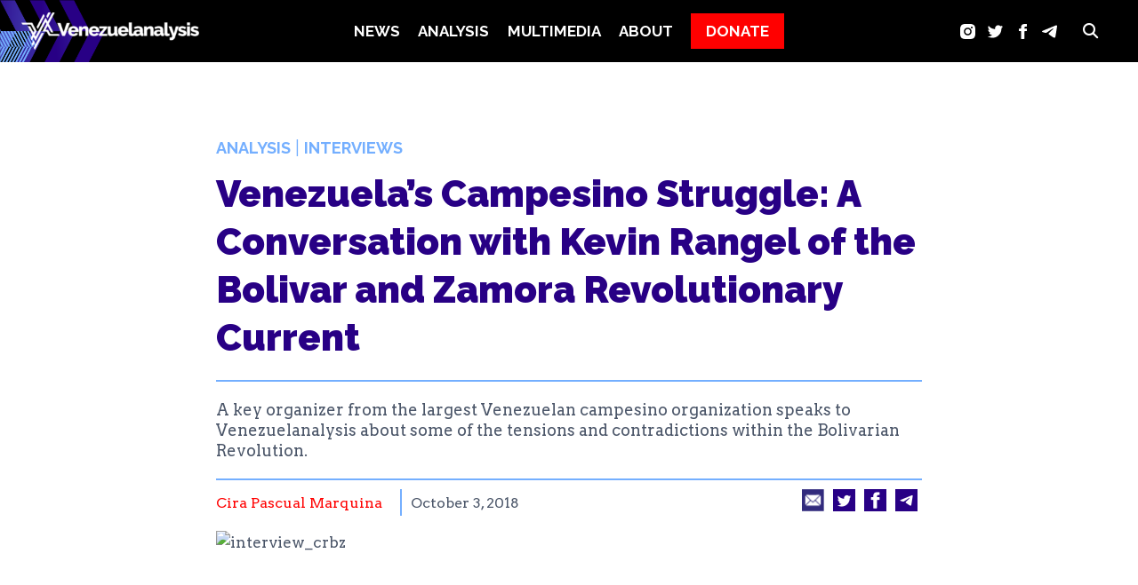

--- FILE ---
content_type: text/html; charset=UTF-8
request_url: http://venezuelanalysis.com/interviews/14079/
body_size: 34434
content:
<!doctype html><html lang="en-US" class="no-js" itemtype="https://schema.org/Blog" itemscope><head><meta charset="UTF-8"><meta name="viewport" content="width=device-width, initial-scale=1, minimum-scale=1"> <script data-cfasync="false" data-no-defer="1" data-no-minify="1" data-no-optimize="1">var ewww_webp_supported=!1;function check_webp_feature(A,e){var w;e=void 0!==e?e:function(){},ewww_webp_supported?e(ewww_webp_supported):((w=new Image).onload=function(){ewww_webp_supported=0<w.width&&0<w.height,e&&e(ewww_webp_supported)},w.onerror=function(){e&&e(!1)},w.src="data:image/webp;base64,"+{alpha:"UklGRkoAAABXRUJQVlA4WAoAAAAQAAAAAAAAAAAAQUxQSAwAAAARBxAR/Q9ERP8DAABWUDggGAAAABQBAJ0BKgEAAQAAAP4AAA3AAP7mtQAAAA=="}[A])}check_webp_feature("alpha");</script><script data-cfasync="false" data-no-defer="1" data-no-minify="1" data-no-optimize="1">var Arrive=function(c,w){"use strict";if(c.MutationObserver&&"undefined"!=typeof HTMLElement){var r,a=0,u=(r=HTMLElement.prototype.matches||HTMLElement.prototype.webkitMatchesSelector||HTMLElement.prototype.mozMatchesSelector||HTMLElement.prototype.msMatchesSelector,{matchesSelector:function(e,t){return e instanceof HTMLElement&&r.call(e,t)},addMethod:function(e,t,r){var a=e[t];e[t]=function(){return r.length==arguments.length?r.apply(this,arguments):"function"==typeof a?a.apply(this,arguments):void 0}},callCallbacks:function(e,t){t&&t.options.onceOnly&&1==t.firedElems.length&&(e=[e[0]]);for(var r,a=0;r=e[a];a++)r&&r.callback&&r.callback.call(r.elem,r.elem);t&&t.options.onceOnly&&1==t.firedElems.length&&t.me.unbindEventWithSelectorAndCallback.call(t.target,t.selector,t.callback)},checkChildNodesRecursively:function(e,t,r,a){for(var i,n=0;i=e[n];n++)r(i,t,a)&&a.push({callback:t.callback,elem:i}),0<i.childNodes.length&&u.checkChildNodesRecursively(i.childNodes,t,r,a)},mergeArrays:function(e,t){var r,a={};for(r in e)e.hasOwnProperty(r)&&(a[r]=e[r]);for(r in t)t.hasOwnProperty(r)&&(a[r]=t[r]);return a},toElementsArray:function(e){return e=void 0!==e&&("number"!=typeof e.length||e===c)?[e]:e}}),e=(l.prototype.addEvent=function(e,t,r,a){a={target:e,selector:t,options:r,callback:a,firedElems:[]};return this._beforeAdding&&this._beforeAdding(a),this._eventsBucket.push(a),a},l.prototype.removeEvent=function(e){for(var t,r=this._eventsBucket.length-1;t=this._eventsBucket[r];r--)e(t)&&(this._beforeRemoving&&this._beforeRemoving(t),(t=this._eventsBucket.splice(r,1))&&t.length&&(t[0].callback=null))},l.prototype.beforeAdding=function(e){this._beforeAdding=e},l.prototype.beforeRemoving=function(e){this._beforeRemoving=e},l),t=function(i,n){var o=new e,l=this,s={fireOnAttributesModification:!1};return o.beforeAdding(function(t){var e=t.target;e!==c.document&&e!==c||(e=document.getElementsByTagName("html")[0]);var r=new MutationObserver(function(e){n.call(this,e,t)}),a=i(t.options);r.observe(e,a),t.observer=r,t.me=l}),o.beforeRemoving(function(e){e.observer.disconnect()}),this.bindEvent=function(e,t,r){t=u.mergeArrays(s,t);for(var a=u.toElementsArray(this),i=0;i<a.length;i++)o.addEvent(a[i],e,t,r)},this.unbindEvent=function(){var r=u.toElementsArray(this);o.removeEvent(function(e){for(var t=0;t<r.length;t++)if(this===w||e.target===r[t])return!0;return!1})},this.unbindEventWithSelectorOrCallback=function(r){var a=u.toElementsArray(this),i=r,e="function"==typeof r?function(e){for(var t=0;t<a.length;t++)if((this===w||e.target===a[t])&&e.callback===i)return!0;return!1}:function(e){for(var t=0;t<a.length;t++)if((this===w||e.target===a[t])&&e.selector===r)return!0;return!1};o.removeEvent(e)},this.unbindEventWithSelectorAndCallback=function(r,a){var i=u.toElementsArray(this);o.removeEvent(function(e){for(var t=0;t<i.length;t++)if((this===w||e.target===i[t])&&e.selector===r&&e.callback===a)return!0;return!1})},this},i=new function(){var s={fireOnAttributesModification:!1,onceOnly:!1,existing:!1};function n(e,t,r){return!(!u.matchesSelector(e,t.selector)||(e._id===w&&(e._id=a++),-1!=t.firedElems.indexOf(e._id)))&&(t.firedElems.push(e._id),!0)}var c=(i=new t(function(e){var t={attributes:!1,childList:!0,subtree:!0};return e.fireOnAttributesModification&&(t.attributes=!0),t},function(e,i){e.forEach(function(e){var t=e.addedNodes,r=e.target,a=[];null!==t&&0<t.length?u.checkChildNodesRecursively(t,i,n,a):"attributes"===e.type&&n(r,i)&&a.push({callback:i.callback,elem:r}),u.callCallbacks(a,i)})})).bindEvent;return i.bindEvent=function(e,t,r){t=void 0===r?(r=t,s):u.mergeArrays(s,t);var a=u.toElementsArray(this);if(t.existing){for(var i=[],n=0;n<a.length;n++)for(var o=a[n].querySelectorAll(e),l=0;l<o.length;l++)i.push({callback:r,elem:o[l]});if(t.onceOnly&&i.length)return r.call(i[0].elem,i[0].elem);setTimeout(u.callCallbacks,1,i)}c.call(this,e,t,r)},i},o=new function(){var a={};function i(e,t){return u.matchesSelector(e,t.selector)}var n=(o=new t(function(){return{childList:!0,subtree:!0}},function(e,r){e.forEach(function(e){var t=e.removedNodes,e=[];null!==t&&0<t.length&&u.checkChildNodesRecursively(t,r,i,e),u.callCallbacks(e,r)})})).bindEvent;return o.bindEvent=function(e,t,r){t=void 0===r?(r=t,a):u.mergeArrays(a,t),n.call(this,e,t,r)},o};d(HTMLElement.prototype),d(NodeList.prototype),d(HTMLCollection.prototype),d(HTMLDocument.prototype),d(Window.prototype);var n={};return s(i,n,"unbindAllArrive"),s(o,n,"unbindAllLeave"),n}function l(){this._eventsBucket=[],this._beforeAdding=null,this._beforeRemoving=null}function s(e,t,r){u.addMethod(t,r,e.unbindEvent),u.addMethod(t,r,e.unbindEventWithSelectorOrCallback),u.addMethod(t,r,e.unbindEventWithSelectorAndCallback)}function d(e){e.arrive=i.bindEvent,s(i,e,"unbindArrive"),e.leave=o.bindEvent,s(o,e,"unbindLeave")}}(window,void 0),ewww_webp_supported=!1;function check_webp_feature(e,t){var r;ewww_webp_supported?t(ewww_webp_supported):((r=new Image).onload=function(){ewww_webp_supported=0<r.width&&0<r.height,t(ewww_webp_supported)},r.onerror=function(){t(!1)},r.src="data:image/webp;base64,"+{alpha:"UklGRkoAAABXRUJQVlA4WAoAAAAQAAAAAAAAAAAAQUxQSAwAAAARBxAR/Q9ERP8DAABWUDggGAAAABQBAJ0BKgEAAQAAAP4AAA3AAP7mtQAAAA==",animation:"UklGRlIAAABXRUJQVlA4WAoAAAASAAAAAAAAAAAAQU5JTQYAAAD/////AABBTk1GJgAAAAAAAAAAAAAAAAAAAGQAAABWUDhMDQAAAC8AAAAQBxAREYiI/gcA"}[e])}function ewwwLoadImages(e){if(e){for(var t=document.querySelectorAll(".batch-image img, .image-wrapper a, .ngg-pro-masonry-item a, .ngg-galleria-offscreen-seo-wrapper a"),r=0,a=t.length;r<a;r++)ewwwAttr(t[r],"data-src",t[r].getAttribute("data-webp")),ewwwAttr(t[r],"data-thumbnail",t[r].getAttribute("data-webp-thumbnail"));for(var i=document.querySelectorAll("div.woocommerce-product-gallery__image"),r=0,a=i.length;r<a;r++)ewwwAttr(i[r],"data-thumb",i[r].getAttribute("data-webp-thumb"))}for(var n=document.querySelectorAll("video"),r=0,a=n.length;r<a;r++)ewwwAttr(n[r],"poster",e?n[r].getAttribute("data-poster-webp"):n[r].getAttribute("data-poster-image"));for(var o,l=document.querySelectorAll("img.ewww_webp_lazy_load"),r=0,a=l.length;r<a;r++)e&&(ewwwAttr(l[r],"data-lazy-srcset",l[r].getAttribute("data-lazy-srcset-webp")),ewwwAttr(l[r],"data-srcset",l[r].getAttribute("data-srcset-webp")),ewwwAttr(l[r],"data-lazy-src",l[r].getAttribute("data-lazy-src-webp")),ewwwAttr(l[r],"data-src",l[r].getAttribute("data-src-webp")),ewwwAttr(l[r],"data-orig-file",l[r].getAttribute("data-webp-orig-file")),ewwwAttr(l[r],"data-medium-file",l[r].getAttribute("data-webp-medium-file")),ewwwAttr(l[r],"data-large-file",l[r].getAttribute("data-webp-large-file")),null!=(o=l[r].getAttribute("srcset"))&&!1!==o&&o.includes("R0lGOD")&&ewwwAttr(l[r],"src",l[r].getAttribute("data-lazy-src-webp"))),l[r].className=l[r].className.replace(/\bewww_webp_lazy_load\b/,"");for(var s=document.querySelectorAll(".ewww_webp"),r=0,a=s.length;r<a;r++)e?(ewwwAttr(s[r],"srcset",s[r].getAttribute("data-srcset-webp")),ewwwAttr(s[r],"src",s[r].getAttribute("data-src-webp")),ewwwAttr(s[r],"data-orig-file",s[r].getAttribute("data-webp-orig-file")),ewwwAttr(s[r],"data-medium-file",s[r].getAttribute("data-webp-medium-file")),ewwwAttr(s[r],"data-large-file",s[r].getAttribute("data-webp-large-file")),ewwwAttr(s[r],"data-large_image",s[r].getAttribute("data-webp-large_image")),ewwwAttr(s[r],"data-src",s[r].getAttribute("data-webp-src"))):(ewwwAttr(s[r],"srcset",s[r].getAttribute("data-srcset-img")),ewwwAttr(s[r],"src",s[r].getAttribute("data-src-img"))),s[r].className=s[r].className.replace(/\bewww_webp\b/,"ewww_webp_loaded");window.jQuery&&jQuery.fn.isotope&&jQuery.fn.imagesLoaded&&(jQuery(".fusion-posts-container-infinite").imagesLoaded(function(){jQuery(".fusion-posts-container-infinite").hasClass("isotope")&&jQuery(".fusion-posts-container-infinite").isotope()}),jQuery(".fusion-portfolio:not(.fusion-recent-works) .fusion-portfolio-wrapper").imagesLoaded(function(){jQuery(".fusion-portfolio:not(.fusion-recent-works) .fusion-portfolio-wrapper").isotope()}))}function ewwwWebPInit(e){ewwwLoadImages(e),ewwwNggLoadGalleries(e),document.arrive(".ewww_webp",function(){ewwwLoadImages(e)}),document.arrive(".ewww_webp_lazy_load",function(){ewwwLoadImages(e)}),document.arrive("videos",function(){ewwwLoadImages(e)}),"loading"==document.readyState?document.addEventListener("DOMContentLoaded",ewwwJSONParserInit):("undefined"!=typeof galleries&&ewwwNggParseGalleries(e),ewwwWooParseVariations(e))}function ewwwAttr(e,t,r){null!=r&&!1!==r&&e.setAttribute(t,r)}function ewwwJSONParserInit(){"undefined"!=typeof galleries&&check_webp_feature("alpha",ewwwNggParseGalleries),check_webp_feature("alpha",ewwwWooParseVariations)}function ewwwWooParseVariations(e){if(e)for(var t=document.querySelectorAll("form.variations_form"),r=0,a=t.length;r<a;r++){var i=t[r].getAttribute("data-product_variations"),n=!1;try{for(var o in i=JSON.parse(i))void 0!==i[o]&&void 0!==i[o].image&&(void 0!==i[o].image.src_webp&&(i[o].image.src=i[o].image.src_webp,n=!0),void 0!==i[o].image.srcset_webp&&(i[o].image.srcset=i[o].image.srcset_webp,n=!0),void 0!==i[o].image.full_src_webp&&(i[o].image.full_src=i[o].image.full_src_webp,n=!0),void 0!==i[o].image.gallery_thumbnail_src_webp&&(i[o].image.gallery_thumbnail_src=i[o].image.gallery_thumbnail_src_webp,n=!0),void 0!==i[o].image.thumb_src_webp&&(i[o].image.thumb_src=i[o].image.thumb_src_webp,n=!0));n&&ewwwAttr(t[r],"data-product_variations",JSON.stringify(i))}catch(e){}}}function ewwwNggParseGalleries(e){if(e)for(var t in galleries){var r=galleries[t];galleries[t].images_list=ewwwNggParseImageList(r.images_list)}}function ewwwNggLoadGalleries(e){e&&document.addEventListener("ngg.galleria.themeadded",function(e,t){window.ngg_galleria._create_backup=window.ngg_galleria.create,window.ngg_galleria.create=function(e,t){var r=$(e).data("id");return galleries["gallery_"+r].images_list=ewwwNggParseImageList(galleries["gallery_"+r].images_list),window.ngg_galleria._create_backup(e,t)}})}function ewwwNggParseImageList(e){for(var t in e){var r=e[t];if(void 0!==r["image-webp"]&&(e[t].image=r["image-webp"],delete e[t]["image-webp"]),void 0!==r["thumb-webp"]&&(e[t].thumb=r["thumb-webp"],delete e[t]["thumb-webp"]),void 0!==r.full_image_webp&&(e[t].full_image=r.full_image_webp,delete e[t].full_image_webp),void 0!==r.srcsets)for(var a in r.srcsets)nggSrcset=r.srcsets[a],void 0!==r.srcsets[a+"-webp"]&&(e[t].srcsets[a]=r.srcsets[a+"-webp"],delete e[t].srcsets[a+"-webp"]);if(void 0!==r.full_srcsets)for(var i in r.full_srcsets)nggFSrcset=r.full_srcsets[i],void 0!==r.full_srcsets[i+"-webp"]&&(e[t].full_srcsets[i]=r.full_srcsets[i+"-webp"],delete e[t].full_srcsets[i+"-webp"])}return e}check_webp_feature("alpha",ewwwWebPInit);</script><meta name='robots' content='index, follow, max-image-preview:large, max-snippet:-1, max-video-preview:-1' /><meta name="follow.[base64]" content="pdSAUkW4RzxuJdJRdAqa"/><link rel="stylesheet" media="print" onload="this.onload=null;this.media='all';" id="ao_optimized_gfonts" href="https://fonts.googleapis.com/css?family=Arvo:regular,700,900%7CRaleway:900,700,regular&amp;display=swap"><link media="all" href="https://venezuelanalysis.com/wp-content/cache/autoptimize/css/autoptimize_58ad82411364ecd103d6504500c6988b.css" rel="stylesheet"><title>Venezuela’s Campesino Struggle: A Conversation with Kevin Rangel of the Bolivar and Zamora Revolutionary Current - Venezuelanalysis</title><link rel="canonical" href="https://venezuelanalysis.com/interviews/14079/" /><meta property="og:locale" content="en_US" /><meta property="og:type" content="article" /><meta property="og:title" content="Venezuela’s Campesino Struggle: A Conversation with Kevin Rangel of the Bolivar and Zamora Revolutionary Current - Venezuelanalysis" /><meta property="og:description" content="Born in Caracas, Kevin Rangel joined the Bolivar and Zamora Revolutionary Current (CRBZ) in 2005. Today he is the organization’s national coordinator, working from the city of Calabozo, Guarico State, in Venezuela’s rural heartland. The CRBZ has been in the forefront of the intense struggles taking place in the Caribbean nation’s countryside where a rural..." /><meta property="og:url" content="https://venezuelanalysis.com/interviews/14079/" /><meta property="og:site_name" content="Venezuelanalysis" /><meta property="article:publisher" content="https://www.facebook.com/venanalysis/" /><meta property="article:published_time" content="2018-10-03T01:47:00+00:00" /><meta property="article:modified_time" content="2023-09-18T16:55:16+00:00" /><meta property="og:image" content="https://venezuelanalysis.com/wp-content/uploads/2018/10/interview_crbz.jpg" /><meta property="og:image:width" content="1280" /><meta property="og:image:height" content="720" /><meta property="og:image:type" content="image/jpeg" /><meta name="author" content="cira" /><meta name="twitter:card" content="summary_large_image" /><meta name="twitter:creator" content="@venanalysis" /><meta name="twitter:site" content="@venanalysis" /><meta name="twitter:label1" content="Written by" /><meta name="twitter:data1" content="cira" /><meta name="twitter:label2" content="Est. reading time" /><meta name="twitter:data2" content="15 minutes" /> <script type="application/ld+json" class="yoast-schema-graph">{"@context":"https://schema.org","@graph":[{"@type":"Article","@id":"https://venezuelanalysis.com/interviews/14079/#article","isPartOf":{"@id":"https://venezuelanalysis.com/interviews/14079/"},"author":[{"@id":"https://venezuelanalysis.com/#/schema/person/d5a1707876421741f9c1fd265c774382"}],"headline":"Venezuela’s Campesino Struggle: A Conversation with Kevin Rangel of the Bolivar and Zamora Revolutionary Current","datePublished":"2018-10-03T01:47:00+00:00","dateModified":"2023-09-18T16:55:16+00:00","mainEntityOfPage":{"@id":"https://venezuelanalysis.com/interviews/14079/"},"wordCount":3073,"commentCount":0,"publisher":{"@id":"https://venezuelanalysis.com/#organization"},"image":{"@id":"https://venezuelanalysis.com/interviews/14079/#primaryimage"},"thumbnailUrl":"https://venezuelanalysis.com/wp-content/uploads/2018/10/interview_crbz.jpg","keywords":["Agrarian Reform","CRBZ","Peasants/Campesinos"],"articleSection":["Analysis","Interviews"],"inLanguage":"en-US","potentialAction":[{"@type":"CommentAction","name":"Comment","target":["https://venezuelanalysis.com/interviews/14079/#respond"]}]},{"@type":"WebPage","@id":"https://venezuelanalysis.com/interviews/14079/","url":"https://venezuelanalysis.com/interviews/14079/","name":"Venezuela’s Campesino Struggle: A Conversation with Kevin Rangel of the Bolivar and Zamora Revolutionary Current - Venezuelanalysis","isPartOf":{"@id":"https://venezuelanalysis.com/#website"},"primaryImageOfPage":{"@id":"https://venezuelanalysis.com/interviews/14079/#primaryimage"},"image":{"@id":"https://venezuelanalysis.com/interviews/14079/#primaryimage"},"thumbnailUrl":"https://venezuelanalysis.com/wp-content/uploads/2018/10/interview_crbz.jpg","datePublished":"2018-10-03T01:47:00+00:00","dateModified":"2023-09-18T16:55:16+00:00","breadcrumb":{"@id":"https://venezuelanalysis.com/interviews/14079/#breadcrumb"},"inLanguage":"en-US","potentialAction":[{"@type":"ReadAction","target":["https://venezuelanalysis.com/interviews/14079/"]}]},{"@type":"ImageObject","inLanguage":"en-US","@id":"https://venezuelanalysis.com/interviews/14079/#primaryimage","url":"https://venezuelanalysis.com/wp-content/uploads/2018/10/interview_crbz.jpg","contentUrl":"https://venezuelanalysis.com/wp-content/uploads/2018/10/interview_crbz.jpg","width":1280,"height":720,"caption":"interview_crbz"},{"@type":"BreadcrumbList","@id":"https://venezuelanalysis.com/interviews/14079/#breadcrumb","itemListElement":[{"@type":"ListItem","position":1,"name":"Home","item":"https://venezuelanalysis.com/"},{"@type":"ListItem","position":2,"name":"Articles","item":"https://venezuelanalysis.com/articles/"},{"@type":"ListItem","position":3,"name":"Venezuela’s Campesino Struggle: A Conversation with Kevin Rangel of the Bolivar and Zamora Revolutionary Current"}]},{"@type":"WebSite","@id":"https://venezuelanalysis.com/#website","url":"https://venezuelanalysis.com/","name":"Venezuelanalysis","description":"","publisher":{"@id":"https://venezuelanalysis.com/#organization"},"potentialAction":[{"@type":"SearchAction","target":{"@type":"EntryPoint","urlTemplate":"https://venezuelanalysis.com/?s={search_term_string}"},"query-input":{"@type":"PropertyValueSpecification","valueRequired":true,"valueName":"search_term_string"}}],"inLanguage":"en-US"},{"@type":"Organization","@id":"https://venezuelanalysis.com/#organization","name":"Venezuelanalysis","url":"https://venezuelanalysis.com/","logo":{"@type":"ImageObject","inLanguage":"en-US","@id":"https://venezuelanalysis.com/#/schema/logo/image/","url":"https://venezuelanalysis.com/wp-content/uploads/2023/04/logo.png","contentUrl":"https://venezuelanalysis.com/wp-content/uploads/2023/04/logo.png","width":1069,"height":228,"caption":"Venezuelanalysis"},"image":{"@id":"https://venezuelanalysis.com/#/schema/logo/image/"},"sameAs":["https://www.facebook.com/venanalysis/","https://x.com/venanalysis","https://www.instagram.com/venanalysis/","https://t.me/s/venanalysis"]},{"@type":"Person","@id":"https://venezuelanalysis.com/#/schema/person/d5a1707876421741f9c1fd265c774382","name":"cira","url":"https://venezuelanalysis.com/author/cira/"}]}</script> <link rel='dns-prefetch' href='//www.googletagmanager.com' /><link rel='dns-prefetch' href='//use.fontawesome.com' /><link href='https://fonts.gstatic.com' crossorigin='anonymous' rel='preconnect' /><link rel="alternate" type="application/rss+xml" title="Venezuelanalysis &raquo; Feed" href="https://venezuelanalysis.com/feed/" /><link rel="alternate" type="application/rss+xml" title="Venezuelanalysis &raquo; Comments Feed" href="https://venezuelanalysis.com/comments/feed/" /> <script>document.documentElement.classList.remove('no-js');</script> <link rel="alternate" type="application/rss+xml" title="Venezuelanalysis &raquo; Venezuela’s Campesino Struggle: A Conversation with Kevin Rangel of the Bolivar and Zamora Revolutionary Current Comments Feed" href="https://venezuelanalysis.com/interviews/14079/feed/" /><link rel="alternate" title="oEmbed (JSON)" type="application/json+oembed" href="https://venezuelanalysis.com/wp-json/oembed/1.0/embed?url=https%3A%2F%2Fvenezuelanalysis.com%2Finterviews%2F14079%2F" /><link rel="alternate" title="oEmbed (XML)" type="text/xml+oembed" href="https://venezuelanalysis.com/wp-json/oembed/1.0/embed?url=https%3A%2F%2Fvenezuelanalysis.com%2Finterviews%2F14079%2F&#038;format=xml" /><link rel='stylesheet' id='font-awesome-svg-styles-css' href='https://venezuelanalysis.com/wp-content/cache/autoptimize/css/autoptimize_single_541c1fbef048fabc6fe1ec58c3472104.css' media='all' /><style id='kadence-global-inline-css'>:root{--global-palette1:red;--global-palette2:#74afff;--global-palette3:#000;--global-palette4:#280085;--global-palette5:#4a5568;--global-palette6:#ffb200;--global-palette7:#edf2f7;--global-palette8:#f7fafc;--global-palette9:#fff;--global-palette9rgb:255,255,255;--global-palette-highlight:var(--global-palette1);--global-palette-highlight-alt:var(--global-palette2);--global-palette-highlight-alt2:var(--global-palette9);--global-palette-btn-bg:var(--global-palette1);--global-palette-btn-bg-hover:var(--global-palette2);--global-palette-btn:var(--global-palette9);--global-palette-btn-hover:var(--global-palette9);--global-body-font-family:Arvo,serif;--global-heading-font-family:Raleway,sans-serif;--global-primary-nav-font-family:Raleway,sans-serif;--global-fallback-font:sans-serif;--global-display-fallback-font:sans-serif;--global-content-width:1290px;--global-content-narrow-width:842px;--global-content-edge-padding:1.5rem;--global-calc-content-width:calc(1290px - var(--global-content-edge-padding) - var(--global-content-edge-padding) )}.wp-site-blocks{--global-vw:calc( 100vw - ( 0.5 * var(--scrollbar-offset)))}:root .has-theme-palette-1-background-color{background-color:var(--global-palette1)}:root .has-theme-palette-1-color{color:var(--global-palette1)}:root .has-theme-palette-2-background-color{background-color:var(--global-palette2)}:root .has-theme-palette-2-color{color:var(--global-palette2)}:root .has-theme-palette-3-background-color{background-color:var(--global-palette3)}:root .has-theme-palette-3-color{color:var(--global-palette3)}:root .has-theme-palette-4-background-color{background-color:var(--global-palette4)}:root .has-theme-palette-4-color{color:var(--global-palette4)}:root .has-theme-palette-5-background-color{background-color:var(--global-palette5)}:root .has-theme-palette-5-color{color:var(--global-palette5)}:root .has-theme-palette-6-background-color{background-color:var(--global-palette6)}:root .has-theme-palette-6-color{color:var(--global-palette6)}:root .has-theme-palette-7-background-color{background-color:var(--global-palette7)}:root .has-theme-palette-7-color{color:var(--global-palette7)}:root .has-theme-palette-8-background-color{background-color:var(--global-palette8)}:root .has-theme-palette-8-color{color:var(--global-palette8)}:root .has-theme-palette-9-background-color{background-color:var(--global-palette9)}:root .has-theme-palette-9-color{color:var(--global-palette9)}:root .has-theme-palette1-background-color{background-color:var(--global-palette1)}:root .has-theme-palette1-color{color:var(--global-palette1)}:root .has-theme-palette2-background-color{background-color:var(--global-palette2)}:root .has-theme-palette2-color{color:var(--global-palette2)}:root .has-theme-palette3-background-color{background-color:var(--global-palette3)}:root .has-theme-palette3-color{color:var(--global-palette3)}:root .has-theme-palette4-background-color{background-color:var(--global-palette4)}:root .has-theme-palette4-color{color:var(--global-palette4)}:root .has-theme-palette5-background-color{background-color:var(--global-palette5)}:root .has-theme-palette5-color{color:var(--global-palette5)}:root .has-theme-palette6-background-color{background-color:var(--global-palette6)}:root .has-theme-palette6-color{color:var(--global-palette6)}:root .has-theme-palette7-background-color{background-color:var(--global-palette7)}:root .has-theme-palette7-color{color:var(--global-palette7)}:root .has-theme-palette8-background-color{background-color:var(--global-palette8)}:root .has-theme-palette8-color{color:var(--global-palette8)}:root .has-theme-palette9-background-color{background-color:var(--global-palette9)}:root .has-theme-palette9-color{color:var(--global-palette9)}body{background:var(--global-palette8)}body,input,select,optgroup,textarea{font-style:normal;font-weight:400;font-size:17px;line-height:1.6;font-family:var(--global-body-font-family);color:var(--global-palette5)}.content-bg,body.content-style-unboxed .site{background:var(--global-palette9)}h1,h2,h3,h4,h5,h6{font-family:var(--global-heading-font-family)}h1{font-style:normal;font-weight:900;font-size:32px;line-height:1.5;color:var(--global-palette3)}h2{font-style:normal;font-weight:700;font-size:25px;line-height:1.5;color:#280085}h3{font-style:normal;font-weight:700;font-size:20px;line-height:1.5;color:var(--global-palette4)}h4{font-weight:700;font-size:22px;line-height:1.5;color:var(--global-palette4)}h5{font-weight:700;font-size:20px;line-height:1.5;color:var(--global-palette4)}h6{font-weight:700;font-size:18px;line-height:1.5;color:var(--global-palette5)}.entry-hero .kadence-breadcrumbs{max-width:1290px}.site-container,.site-header-row-layout-contained,.site-footer-row-layout-contained,.entry-hero-layout-contained,.comments-area,.alignfull>.wp-block-cover__inner-container,.alignwide>.wp-block-cover__inner-container{max-width:var(--global-content-width)}.content-width-narrow .content-container.site-container,.content-width-narrow .hero-container.site-container{max-width:var(--global-content-narrow-width)}@media all and (min-width:1520px){.wp-site-blocks .content-container .alignwide{margin-left:-115px;margin-right:-115px;width:unset;max-width:unset}}@media all and (min-width:1102px){.content-width-narrow .wp-site-blocks .content-container .alignwide{margin-left:-130px;margin-right:-130px;width:unset;max-width:unset}}.content-style-boxed .wp-site-blocks .entry-content .alignwide{margin-left:-2rem;margin-right:-2rem}@media all and (max-width:1024px){.content-style-boxed .wp-site-blocks .entry-content .alignwide{margin-left:-2rem;margin-right:-2rem}}@media all and (max-width:767px){.content-style-boxed .wp-site-blocks .entry-content .alignwide{margin-left:-1.5rem;margin-right:-1.5rem}}.content-area{margin-top:5rem;margin-bottom:5rem}@media all and (max-width:1024px){.content-area{margin-top:3rem;margin-bottom:3rem}}@media all and (max-width:767px){.content-area{margin-top:2rem;margin-bottom:2rem}}.entry-content-wrap{padding:2rem}@media all and (max-width:1024px){.entry-content-wrap{padding:2rem}}@media all and (max-width:767px){.entry-content-wrap{padding:1.5rem}}.entry.single-entry{box-shadow:0px 15px 15px -10px rgba(0,0,0,.05)}.entry.loop-entry{box-shadow:0px 15px 15px -10px rgba(0,0,0,.05)}.loop-entry .entry-content-wrap{padding:2rem}@media all and (max-width:1024px){.loop-entry .entry-content-wrap{padding:2rem}}@media all and (max-width:767px){.loop-entry .entry-content-wrap{padding:1.5rem}}.primary-sidebar.widget-area .widget{margin-bottom:1.5em;color:var(--global-palette4)}.primary-sidebar.widget-area .widget-title{font-weight:700;font-size:20px;line-height:1.5;color:var(--global-palette3)}button,.button,.wp-block-button__link,input[type=button],input[type=reset],input[type=submit],.fl-button,.elementor-button-wrapper .elementor-button{box-shadow:0px 0px 0px -7px rgba(0,0,0,0)}button:hover,button:focus,button:active,.button:hover,.button:focus,.button:active,.wp-block-button__link:hover,.wp-block-button__link:focus,.wp-block-button__link:active,input[type=button]:hover,input[type=button]:focus,input[type=button]:active,input[type=reset]:hover,input[type=reset]:focus,input[type=reset]:active,input[type=submit]:hover,input[type=submit]:focus,input[type=submit]:active,.elementor-button-wrapper .elementor-button:hover,.elementor-button-wrapper .elementor-button:focus,.elementor-button-wrapper .elementor-button:active{box-shadow:0px 15px 25px -7px rgba(0,0,0,.1)}@media all and (min-width:1025px){.transparent-header .entry-hero .entry-hero-container-inner{padding-top:70px}}@media all and (max-width:1024px){.mobile-transparent-header .entry-hero .entry-hero-container-inner{padding-top:70px}}@media all and (max-width:767px){.mobile-transparent-header .entry-hero .entry-hero-container-inner{padding-top:70px}}#colophon{background:var(--global-palette4)}.site-middle-footer-wrap .site-footer-row-container-inner{background-image:url('https://venezuelanalysis.com/wp-content/uploads/2023/05/Recurso-7.png');background-repeat:no-repeat;background-position:0 50%;background-size:contain}.site-middle-footer-inner-wrap{padding-top:30px;padding-bottom:30px;grid-column-gap:0px;grid-row-gap:0px}.site-middle-footer-inner-wrap .widget{margin-bottom:0}.site-middle-footer-inner-wrap .site-footer-section:not(:last-child):after{right:calc(-0px / 2)}.site-top-footer-inner-wrap{padding-top:20px;padding-bottom:0;grid-column-gap:0px;grid-row-gap:0px}.site-top-footer-inner-wrap .widget{margin-bottom:0}.site-top-footer-inner-wrap .site-footer-section:not(:last-child):after{right:calc(-0px / 2)}.site-bottom-footer-wrap .site-footer-row-container-inner{background-image:url('https://venezuelanalysis.com/wp-content/uploads/2023/04/footer-stripes.png');background-repeat:no-repeat;background-position:center;background-size:cover}.site-bottom-footer-inner-wrap{min-height:40px;padding-top:0;padding-bottom:0;grid-column-gap:30px}.site-bottom-footer-inner-wrap .widget{margin-bottom:0}.site-bottom-footer-inner-wrap .site-footer-section:not(:last-child):after{right:calc(-30px / 2)}.footer-social-wrap .footer-social-inner-wrap{font-size:2em;gap:0em}.site-footer .site-footer-wrap .site-footer-section .footer-social-wrap .footer-social-inner-wrap .social-button{color:var(--global-palette2);border:2px none transparent;border-radius:0}.site-footer .site-footer-wrap .site-footer-section .footer-social-wrap .footer-social-inner-wrap .social-button:hover{color:var(--global-palette1)}#colophon .footer-html{font-style:normal;color:var(--global-palette9)}#colophon .footer-navigation .footer-menu-container>ul>li>a{padding-left:calc(1.2em / 2);padding-right:calc(1.2em / 2);padding-top:calc(0.6em / 2);padding-bottom:calc(0.6em / 2);color:var(--global-palette5)}#colophon .footer-navigation .footer-menu-container>ul li a:hover{color:var(--global-palette-highlight)}#colophon .footer-navigation .footer-menu-container>ul li.current-menu-item>a{color:var(--global-palette3)}.wp-site-blocks .page-title h1{font-style:normal;font-weight:900;color:var(--global-palette4)}.entry-hero.page-hero-section .entry-header{min-height:200px}.entry-author-style-center{padding-top:var(--global-md-spacing);border-top:1px solid var(--global-gray-500)}.entry-author-style-center .entry-author-avatar,.entry-meta .author-avatar{display:none}.entry-author-style-normal .entry-author-profile{padding-left:0}#comments .comment-meta{margin-left:0}body.single .entry-related{background:var(--global-palette9)}.wp-site-blocks .entry-related h2.entry-related-title{font-style:normal;font-size:16px;color:var(--global-palette2)}.wp-site-blocks .post-title h1{font-style:normal;font-weight:900;font-size:42px;line-height:1.3;color:var(--global-palette4)}@media all and (max-width:767px){.wp-site-blocks .post-title h1{font-size:27px}}.post-title .entry-taxonomies,.post-title .entry-taxonomies a{font-style:normal;font-size:18px;text-transform:uppercase;color:var(--global-palette2)}.post-title .entry-taxonomies a:hover{color:var(--global-palette1)}.post-title .entry-taxonomies .category-style-pill a{background:var(--global-palette2)}.post-title .entry-taxonomies .category-style-pill a:hover{background:var(--global-palette1)}.entry-hero.post-hero-section .entry-header{min-height:200px}.loop-entry.type-post h2.entry-title{font-style:normal;font-size:18px;color:var(--global-palette4)}@media all and (max-width:1024px){.mobile-transparent-header #masthead{position:absolute;left:0;right:0;z-index:100}.kadence-scrollbar-fixer.mobile-transparent-header #masthead{right:var(--scrollbar-offset,0)}.mobile-transparent-header #masthead,.mobile-transparent-header .site-top-header-wrap .site-header-row-container-inner,.mobile-transparent-header .site-main-header-wrap .site-header-row-container-inner,.mobile-transparent-header .site-bottom-header-wrap .site-header-row-container-inner{background:0 0}.site-header-row-tablet-layout-fullwidth,.site-header-row-tablet-layout-standard{padding:0}}@media all and (min-width:1025px){.transparent-header #masthead{position:absolute;left:0;right:0;z-index:100}.transparent-header.kadence-scrollbar-fixer #masthead{right:var(--scrollbar-offset,0)}.transparent-header #masthead,.transparent-header .site-top-header-wrap .site-header-row-container-inner,.transparent-header .site-main-header-wrap .site-header-row-container-inner,.transparent-header .site-bottom-header-wrap .site-header-row-container-inner{background:0 0}}.site-branding a.brand img{max-width:200px}.site-branding a.brand img.svg-logo-image{width:200px}@media all and (max-width:767px){.site-branding a.brand img{max-width:150px}.site-branding a.brand img.svg-logo-image{width:150px}}.site-branding{padding:0}#masthead,#masthead .kadence-sticky-header.item-is-fixed:not(.item-at-start):not(.site-header-row-container):not(.site-main-header-wrap),#masthead .kadence-sticky-header.item-is-fixed:not(.item-at-start)>.site-header-row-container-inner{background:var(--global-palette3)}.site-main-header-wrap .site-header-row-container-inner{background-image:url('https://venezuelanalysis.com/wp-content/uploads/2023/05/menu-bar-1.png');background-repeat:no-repeat;background-position:0 50%;background-size:contain;border-bottom:0 none transparent}.site-main-header-inner-wrap{min-height:70px}.site-top-header-inner-wrap{min-height:0px}.site-bottom-header-inner-wrap{min-height:0px}#masthead .kadence-sticky-header.item-is-fixed:not(.item-at-start):not(.site-header-row-container):not(.item-hidden-above):not(.site-main-header-wrap),#masthead .kadence-sticky-header.item-is-fixed:not(.item-at-start):not(.item-hidden-above)>.site-header-row-container-inner{background-image:url('https://venezuelanalysis.com/wp-content/uploads/2023/05/menu-bar-1.png');background-repeat:no-repeat;background-position:0 50%;background-size:contain}.header-navigation[class*=header-navigation-style-underline] .header-menu-container.primary-menu-container>ul>li>a:after{width:calc( 100% - 1.2em)}.main-navigation .primary-menu-container>ul>li.menu-item>a{padding-left:calc(1.2em / 2);padding-right:calc(1.2em / 2);padding-top:.6em;padding-bottom:.6em;color:var(--global-palette9)}.main-navigation .primary-menu-container>ul>li.menu-item .dropdown-nav-special-toggle{right:calc(1.2em / 2)}.main-navigation .primary-menu-container>ul li.menu-item>a{font-style:normal;font-weight:700;font-family:var(--global-primary-nav-font-family);text-transform:uppercase}.main-navigation .primary-menu-container>ul>li.menu-item>a:hover{color:var(--global-palette2)}.main-navigation .primary-menu-container>ul>li.menu-item.current-menu-item>a{color:var(--global-palette1)}.header-navigation[class*=header-navigation-style-underline] .header-menu-container.secondary-menu-container>ul>li>a:after{width:calc( 100% - 12em)}.secondary-navigation .secondary-menu-container>ul>li.menu-item>a{padding-left:calc(12em / 2);padding-right:calc(12em / 2);padding-top:.6em;padding-bottom:.6em;color:var(--global-palette5)}.secondary-navigation .primary-menu-container>ul>li.menu-item .dropdown-nav-special-toggle{right:calc(12em / 2)}.secondary-navigation .secondary-menu-container>ul>li.menu-item>a:hover{color:var(--global-palette-highlight)}.secondary-navigation .secondary-menu-container>ul>li.menu-item.current-menu-item>a{color:var(--global-palette3)}.header-navigation .header-menu-container ul ul.sub-menu,.header-navigation .header-menu-container ul ul.submenu{background:var(--global-palette3);box-shadow:0px 2px 13px 0px rgba(0,0,0,.1)}.header-navigation .header-menu-container ul ul li.menu-item,.header-menu-container ul.menu>li.kadence-menu-mega-enabled>ul>li.menu-item>a{border-bottom:1px solid rgba(255,255,255,.1)}.header-navigation .header-menu-container ul ul li.menu-item>a{width:200px;padding-top:1em;padding-bottom:1em;color:var(--global-palette8);font-size:12px}.header-navigation .header-menu-container ul ul li.menu-item>a:hover{color:var(--global-palette9);background:var(--global-palette4)}.header-navigation .header-menu-container ul ul li.menu-item.current-menu-item>a{color:var(--global-palette9);background:var(--global-palette4)}.mobile-toggle-open-container .menu-toggle-open{color:var(--global-palette9);padding:.4em .6em;font-size:14px}.mobile-toggle-open-container .menu-toggle-open.menu-toggle-style-bordered{border:1px solid currentColor}.mobile-toggle-open-container .menu-toggle-open .menu-toggle-icon{font-size:30px}.mobile-toggle-open-container .menu-toggle-open:hover,.mobile-toggle-open-container .menu-toggle-open:focus{color:var(--global-palette2)}.mobile-navigation ul li{font-style:normal;font-weight:400;font-size:14px;font-family:Raleway,sans-serif;text-transform:uppercase}.mobile-navigation ul li a{padding-top:1em;padding-bottom:1em}.mobile-navigation ul li>a,.mobile-navigation ul li.menu-item-has-children>.drawer-nav-drop-wrap{color:var(--global-palette8)}.mobile-navigation ul li.current-menu-item>a,.mobile-navigation ul li.current-menu-item.menu-item-has-children>.drawer-nav-drop-wrap{color:var(--global-palette-highlight)}.mobile-navigation ul li.menu-item-has-children .drawer-nav-drop-wrap,.mobile-navigation ul li:not(.menu-item-has-children) a{border-bottom:1px solid rgba(255,255,255,.1)}.mobile-navigation:not(.drawer-navigation-parent-toggle-true) ul li.menu-item-has-children .drawer-nav-drop-wrap button{border-left:1px solid rgba(255,255,255,.1)}#mobile-drawer .drawer-header .drawer-toggle{padding:.6em .15em;font-size:24px}#main-header .header-button{font-style:normal;font-weight:700;font-family:Raleway,sans-serif;border-radius:0;background:var(--global-palette1);border:2px none transparent;box-shadow:0px 0px 0px -7px rgba(0,0,0,0)}#main-header .header-button:hover{background:var(--global-palette2);box-shadow:0px 15px 25px -7px rgba(0,0,0,.1)}.header-social-wrap .header-social-inner-wrap{font-size:1em;gap:.3em}.header-social-wrap .header-social-inner-wrap .social-button{color:var(--global-palette9);border:2px none transparent;border-radius:3px}.header-social-wrap .header-social-inner-wrap .social-button:hover{color:var(--global-palette2)}.header-mobile-social-wrap .header-mobile-social-inner-wrap{font-size:1em;gap:.3em}.header-mobile-social-wrap .header-mobile-social-inner-wrap .social-button{color:var(--global-palette9);border:2px none transparent;border-radius:3px}.header-mobile-social-wrap .header-mobile-social-inner-wrap .social-button:hover{color:var(--global-palette2)}.search-toggle-open-container .search-toggle-open{color:var(--global-palette9)}.search-toggle-open-container .search-toggle-open.search-toggle-style-bordered{border:1px solid currentColor}.search-toggle-open-container .search-toggle-open .search-toggle-icon{font-size:1em}.search-toggle-open-container .search-toggle-open:hover,.search-toggle-open-container .search-toggle-open:focus{color:var(--global-palette2)}#search-drawer .drawer-inner{background:rgba(9,12,16,.97)}.mobile-header-button-wrap .mobile-header-button-inner-wrap .mobile-header-button{font-style:normal;font-weight:700;font-family:Raleway,sans-serif;text-transform:uppercase;border-radius:0;background:var(--global-palette1);border:2px none transparent;box-shadow:0px 0px 0px -7px rgba(0,0,0,0)}.mobile-header-button-wrap .mobile-header-button-inner-wrap .mobile-header-button:hover{background:var(--global-palette2);box-shadow:0px 15px 25px -7px rgba(0,0,0,.1)}</style><link rel='stylesheet' id='font-awesome-official-css' href='https://use.fontawesome.com/releases/v6.4.0/css/all.css' media='all' integrity="sha384-iw3OoTErCYJJB9mCa8LNS2hbsQ7M3C0EpIsO/H5+EGAkPGc6rk+V8i04oW/K5xq0" crossorigin="anonymous" /><link rel='stylesheet' id='font-awesome-official-v4shim-css' href='https://use.fontawesome.com/releases/v6.4.0/css/v4-shims.css' media='all' integrity="sha384-TjXU13dTMPo+5ZlOUI1IGXvpmajjoetPqbUJqTx+uZ1bGwylKHNEItuVe/mg/H6l" crossorigin="anonymous" /> <script src="https://venezuelanalysis.com/wp-includes/js/jquery/jquery.min.js?ver=3.7.1" id="jquery-core-js"></script> <script src="https://venezuelanalysis.com/wp-includes/js/dist/dom-ready.min.js?ver=f77871ff7694fffea381" id="wp-dom-ready-js"></script> 
 <script src="https://www.googletagmanager.com/gtag/js?id=GT-MR53FNJ" id="google_gtagjs-js" async></script> <script id="google_gtagjs-js-after">window.dataLayer=window.dataLayer||[];function gtag(){dataLayer.push(arguments);}
gtag("set","linker",{"domains":["venezuelanalysis.com"]});gtag("js",new Date());gtag("set","developer_id.dZTNiMT",true);gtag("config","GT-MR53FNJ");</script> <link rel="https://api.w.org/" href="https://venezuelanalysis.com/wp-json/" /><link rel="alternate" title="JSON" type="application/json" href="https://venezuelanalysis.com/wp-json/wp/v2/posts/129553" /><link rel="EditURI" type="application/rsd+xml" title="RSD" href="https://venezuelanalysis.com/xmlrpc.php?rsd" /><meta name="generator" content="WordPress 6.9" /><link rel='shortlink' href='https://venezuelanalysis.com?p=129553' /><meta name="generator" content="Site Kit by Google 1.168.0" /><script type='text/javascript'>var VPData={"version":"3.4.1","pro":false,"__":{"couldnt_retrieve_vp":"Couldn't retrieve Visual Portfolio ID.","pswp_close":"Close (Esc)","pswp_share":"Share","pswp_fs":"Toggle fullscreen","pswp_zoom":"Zoom in\/out","pswp_prev":"Previous (arrow left)","pswp_next":"Next (arrow right)","pswp_share_fb":"Share on Facebook","pswp_share_tw":"Tweet","pswp_share_x":"X","pswp_share_pin":"Pin it","pswp_download":"Download","fancybox_close":"Close","fancybox_next":"Next","fancybox_prev":"Previous","fancybox_error":"The requested content cannot be loaded. <br \/> Please try again later.","fancybox_play_start":"Start slideshow","fancybox_play_stop":"Pause slideshow","fancybox_full_screen":"Full screen","fancybox_thumbs":"Thumbnails","fancybox_download":"Download","fancybox_share":"Share","fancybox_zoom":"Zoom"},"settingsPopupGallery":{"enable_on_wordpress_images":false,"vendor":"fancybox","deep_linking":false,"deep_linking_url_to_share_images":false,"show_arrows":true,"show_counter":true,"show_zoom_button":true,"show_fullscreen_button":true,"show_share_button":true,"show_close_button":true,"show_thumbs":true,"show_download_button":false,"show_slideshow":false,"click_to_zoom":true,"restore_focus":true},"screenSizes":[320,576,768,992,1200]};</script> <noscript><style type="text/css">.vp-portfolio__preloader-wrap{display:none}.vp-portfolio__filter-wrap,.vp-portfolio__items-wrap,.vp-portfolio__pagination-wrap,.vp-portfolio__sort-wrap{opacity:1;visibility:visible}.vp-portfolio__item .vp-portfolio__item-img noscript+img,.vp-portfolio__thumbnails-wrap{display:none}</style></noscript><link rel="pingback" href="https://venezuelanalysis.com/xmlrpc.php"><noscript><style>.lazyload[data-src]{display:none !important}</style></noscript><link rel="icon" href="https://venezuelanalysis.com/wp-content/uploads/2023/04/cropped-va-icon-2-32x32.png" sizes="32x32" /><link rel="icon" href="https://venezuelanalysis.com/wp-content/uploads/2023/04/cropped-va-icon-2-192x192.png" sizes="192x192" /><link rel="apple-touch-icon" href="https://venezuelanalysis.com/wp-content/uploads/2023/04/cropped-va-icon-2-180x180.png" /><meta name="msapplication-TileImage" content="https://venezuelanalysis.com/wp-content/uploads/2023/04/cropped-va-icon-2-270x270.png" /></head><body class="wp-singular post-template-default single single-post postid-129553 single-format-standard wp-custom-logo wp-embed-responsive wp-theme-kadence wp-child-theme-kadence-child usm-premium-16.3-updated-2023-06-07 sfsi_plus_16.3 sfsi_plus_count_disabled sfsi_plus_actvite_theme_custom_support footer-on-bottom hide-focus-outline link-style-no-underline content-title-style-normal content-width-narrow content-style-unboxed content-vertical-padding-show non-transparent-header mobile-non-transparent-header"><div id="wrapper" class="site wp-site-blocks"> <a class="skip-link screen-reader-text scroll-ignore" href="#main">Skip to content</a><header id="masthead" class="site-header" role="banner" itemtype="https://schema.org/WPHeader" itemscope><div id="main-header" class="site-header-wrap"><div class="site-header-inner-wrap"><div class="site-header-upper-wrap"><div class="site-header-upper-inner-wrap"><div class="site-main-header-wrap site-header-row-container site-header-focus-item site-header-row-layout-standard kadence-sticky-header" data-section="kadence_customizer_header_main" data-reveal-scroll-up="false" data-shrink="false"><div class="site-header-row-container-inner"><div class="site-container"><div class="site-main-header-inner-wrap site-header-row site-header-row-has-sides site-header-row-center-column"><div class="site-header-main-section-left site-header-section site-header-section-left"><div class="site-header-item site-header-focus-item" data-section="title_tagline"><div class="site-branding branding-layout-standard site-brand-logo-only"><a class="brand has-logo-image" href="https://venezuelanalysis.com/" rel="home" aria-label="Venezuelanalysis"><picture><source  sizes='(max-width: 814px) 100vw, 814px' type="image/webp" data-srcset="https://venezuelanalysis.com/wp-content/uploads/2023/04/logo-footer.png.webp 814w, https://venezuelanalysis.com/wp-content/uploads/2023/04/logo-footer-300x64.png.webp 300w, https://venezuelanalysis.com/wp-content/uploads/2023/04/logo-footer-768x163.png.webp 768w"><img width="814" height="173" src="[data-uri]" class="custom-logo lazyload" alt="Venezuelanalysis" decoding="async" fetchpriority="high"   data-eio="p" data-src="https://venezuelanalysis.com/wp-content/uploads/2023/04/logo-footer.png" data-srcset="https://venezuelanalysis.com/wp-content/uploads/2023/04/logo-footer.png 814w, https://venezuelanalysis.com/wp-content/uploads/2023/04/logo-footer-300x64.png 300w, https://venezuelanalysis.com/wp-content/uploads/2023/04/logo-footer-768x163.png 768w" data-sizes="auto" data-eio-rwidth="814" data-eio-rheight="173" /></picture><noscript><img width="814" height="173" src="https://venezuelanalysis.com/wp-content/uploads/2023/04/logo-footer.png" class="custom-logo" alt="Venezuelanalysis" decoding="async" fetchpriority="high" srcset="https://venezuelanalysis.com/wp-content/uploads/2023/04/logo-footer.png 814w, https://venezuelanalysis.com/wp-content/uploads/2023/04/logo-footer-300x64.png 300w, https://venezuelanalysis.com/wp-content/uploads/2023/04/logo-footer-768x163.png 768w" sizes="(max-width: 814px) 100vw, 814px" data-eio="l" /></noscript></a></div></div><div class="site-header-main-section-left-center site-header-section site-header-section-left-center"></div></div><div class="site-header-main-section-center site-header-section site-header-section-center"><div class="site-header-item site-header-focus-item site-header-item-main-navigation header-navigation-layout-stretch-false header-navigation-layout-fill-stretch-false" data-section="kadence_customizer_primary_navigation"><nav id="site-navigation" class="main-navigation header-navigation nav--toggle-sub header-navigation-style-standard header-navigation-dropdown-animation-fade-down" role="navigation" aria-label="Primary Navigation"><div class="primary-menu-container header-menu-container"><ul id="primary-menu" class="menu"><li id="menu-item-140070" class="menu-item menu-item-type-taxonomy menu-item-object-category menu-item-140070"><a href="https://venezuelanalysis.com/category/news/">News</a></li><li id="menu-item-140071" class="menu-item menu-item-type-taxonomy menu-item-object-category current-post-ancestor current-menu-parent current-post-parent menu-item-has-children menu-item-140071"><a href="https://venezuelanalysis.com/category/analysis/"><span class="nav-drop-title-wrap">Analysis<span class="dropdown-nav-toggle"><span class="kadence-svg-iconset svg-baseline"><svg aria-hidden="true" class="kadence-svg-icon kadence-arrow-down-svg" fill="currentColor" version="1.1" xmlns="http://www.w3.org/2000/svg" width="24" height="24" viewBox="0 0 24 24"><title>Expand</title><path d="M5.293 9.707l6 6c0.391 0.391 1.024 0.391 1.414 0l6-6c0.391-0.391 0.391-1.024 0-1.414s-1.024-0.391-1.414 0l-5.293 5.293-5.293-5.293c-0.391-0.391-1.024-0.391-1.414 0s-0.391 1.024 0 1.414z"></path> </svg></span></span></span></a><ul class="sub-menu"><li id="menu-item-142194" class="menu-item menu-item-type-taxonomy menu-item-object-category current-post-ancestor current-menu-parent current-post-parent menu-item-142194"><a href="https://venezuelanalysis.com/category/interviews/">Interviews</a></li><li id="menu-item-142103" class="menu-item menu-item-type-taxonomy menu-item-object-category menu-item-142103"><a href="https://venezuelanalysis.com/category/columns/">Columns</a></li><li id="menu-item-146174" class="menu-item menu-item-type-taxonomy menu-item-object-category menu-item-146174"><a href="https://venezuelanalysis.com/category/opinion/">Opinion</a></li></ul></li><li id="menu-item-140069" class="menu-item menu-item-type-taxonomy menu-item-object-category menu-item-has-children menu-item-140069"><a href="https://venezuelanalysis.com/category/multimedia/"><span class="nav-drop-title-wrap">Multimedia<span class="dropdown-nav-toggle"><span class="kadence-svg-iconset svg-baseline"><svg aria-hidden="true" class="kadence-svg-icon kadence-arrow-down-svg" fill="currentColor" version="1.1" xmlns="http://www.w3.org/2000/svg" width="24" height="24" viewBox="0 0 24 24"><title>Expand</title><path d="M5.293 9.707l6 6c0.391 0.391 1.024 0.391 1.414 0l6-6c0.391-0.391 0.391-1.024 0-1.414s-1.024-0.391-1.414 0l-5.293 5.293-5.293-5.293c-0.391-0.391-1.024-0.391-1.414 0s-0.391 1.024 0 1.414z"></path> </svg></span></span></span></a><ul class="sub-menu"><li id="menu-item-141610" class="menu-item menu-item-type-taxonomy menu-item-object-category menu-item-141610"><a href="https://venezuelanalysis.com/category/podcasts/">Podcasts</a></li><li id="menu-item-141609" class="menu-item menu-item-type-taxonomy menu-item-object-category menu-item-141609"><a href="https://venezuelanalysis.com/category/infographics/">Infographics</a></li><li id="menu-item-141611" class="menu-item menu-item-type-taxonomy menu-item-object-category menu-item-141611"><a href="https://venezuelanalysis.com/category/video/">Video</a></li><li id="menu-item-141608" class="menu-item menu-item-type-taxonomy menu-item-object-category menu-item-141608"><a href="https://venezuelanalysis.com/category/images/">Galleries</a></li></ul></li><li id="menu-item-141190" class="menu-item menu-item-type-post_type menu-item-object-page menu-item-141190"><a href="https://venezuelanalysis.com/about/">About</a></li></ul></div></nav></div><div class="site-header-item site-header-focus-item" data-section="kadence_customizer_header_button"><div class="header-button-wrap"><div class="header-button-inner-wrap"><a href="/donate/" target="_self" class="button header-button button-size-medium button-style-filled">DONATE</a></div></div></div></div><div class="site-header-main-section-right site-header-section site-header-section-right"><div class="site-header-main-section-right-center site-header-section site-header-section-right-center"></div><div class="site-header-item site-header-focus-item" data-section="kadence_customizer_header_social"><div class="header-social-wrap"><div class="header-social-inner-wrap element-social-inner-wrap social-show-label-false social-style-outline"><a href="https://www.instagram.com/venanalysis/" aria-label="Instagram" target="_blank" rel="noopener noreferrer"  class="social-button header-social-item social-link-instagram"><span class="social-icon-custom-svg" style="max-width:24px"><svg viewBox="0 0 10.78 10.77" xmlns="http://www.w3.org/2000/svg" data-name="Capa 2" id="Capa_2"> <defs> </defs> <g data-name="Layer 1" id="Layer_1"> <g> <path d="M5.39,3.59c-1,0-1.79,.8-1.79,1.79,0,.99,.8,1.79,1.79,1.79s1.79-.8,1.79-1.79-.8-1.79-1.79-1.79Z" class="cls-1"></path> <path d="M10.65,2.47c-.2-1.2-.91-1.97-2.08-2.3C8.1,.04,7.62,0,7.13,0,6,0,4.87,0,3.73,0,3.27,0,2.81,.04,2.36,.14,1.36,.36,.66,.94,.28,1.89,.09,2.36,.04,2.86,.03,3.36c-.01,.68-.02,1.35-.03,2.02,.01,.68,.01,1.35,.03,2.02,0,.28,.04,.56,.08,.84,.19,1.22,1,2.1,2.2,2.38,.46,.11,.93,.14,1.4,.14,1.08,.01,2.15,.02,3.23,0,.46-.01,.93-.04,1.38-.12,1.19-.2,1.95-.91,2.28-2.07,.14-.51,.17-1.03,.17-1.55,.01-1.05,.02-2.1,0-3.15-.01-.47-.04-.94-.12-1.4Zm-5.26,5.68c-1.53,0-2.76-1.23-2.76-2.76,0-1.54,1.23-2.77,2.77-2.76,1.53,0,2.76,1.23,2.76,2.77,0,1.53-1.24,2.76-2.77,2.76Zm2.88-4.99c-.36,0-.65-.28-.65-.64,0-.35,.29-.64,.65-.64,.36,0,.65,.29,.65,.65,0,.36-.29,.64-.64,.64Z" class="cls-1"></path> </g> </g> </svg></span></a><a href="https://twitter.com/venanalysis" aria-label="Twitter" target="_blank" rel="noopener noreferrer"  class="social-button header-social-item social-link-twitter"><span class="social-icon-custom-svg" style="max-width:24px"><svg viewBox="0 0 9.51 7.94" xmlns="http://www.w3.org/2000/svg" data-name="Capa 2" id="Capa_2"> <defs> </defs> <g data-name="Layer 1" id="Layer_1"> <g id="kgo7G8"> <path d="M4.64,2.47c-.13-.81,.07-1.47,.65-1.98,.75-.66,1.86-.66,2.61,0,.12,.1,.21,.15,.37,.09,.33-.12,.66-.23,1-.35-.11,.42-.43,.7-.73,1.02,.31-.07,.61-.15,.92-.22l.05,.04c-.22,.22-.41,.47-.65,.66-.21,.16-.26,.34-.26,.59,0,2.53-1.82,4.85-4.26,5.44-1.46,.35-2.86,.18-4.19-.54-.05-.03-.09-.06-.14-.12,1.01,.02,1.93-.23,2.8-.89-.9-.11-1.51-.53-1.85-1.34,.28-.02,.54-.03,.79-.05-.9-.37-1.44-.97-1.52-1.97,.29,.07,.56,.13,.9,.21C.2,2.09,.01,1.25,.5,.41c1.09,1.25,2.45,1.95,4.14,2.07Z" class="cls-1"></path> </g> </g> </svg></span></a><a href="https://www.facebook.com/venanalysis/" aria-label="Facebook" target="_blank" rel="noopener noreferrer"  class="social-button header-social-item social-link-facebook"><span class="social-icon-custom-svg" style="max-width:24px"><svg viewBox="0 0 6.78 12.8" xmlns="http://www.w3.org/2000/svg" data-name="Capa 2" id="Capa_2"> <defs> </defs> <g data-name="Layer 1" id="Layer_1"> <g id="Xk7AHa"> <path d="M1.86,9.41c0-.97,0-1.94,0-2.91,0-.3-.08-.43-.4-.41-.37,.02-.73,0-1.1,0-.28,.01-.37-.11-.36-.37,.01-.46,.02-.92,0-1.38-.01-.35,.14-.47,.47-.45,.34,.01,.68,0,1.02,0,.27,0,.37-.09,.36-.37-.01-.44-.03-.9,.04-1.33C2.12,.84,3.04,.09,4.56,.01c.61-.03,1.23,0,1.85,0,.26,0,.38,.1,.38,.37-.01,.48-.01,.97,0,1.45,0,.28-.12,.37-.38,.37-.33,0-.66-.01-.97,.06-.58,.14-.95,1.02-.65,1.51,.05,.08,.22,.12,.34,.12,.43,.02,.86,.02,1.3,0,.27,0,.37,.11,.37,.38-.01,.47-.02,.94,0,1.42,.01,.32-.14,.41-.43,.4-.41-.01-.81,.01-1.22,0-.36-.02-.4,.16-.4,.46,0,1.89,0,3.77,0,5.66q0,.58-.58,.58c-.6,0-1.21-.03-1.81,0-.42,.02-.51-.14-.5-.52,.02-.96,0-1.91,0-2.87Z" class="cls-1"></path> </g> </g> </svg></span></a><a href="https://t.me/s/venanalysis" aria-label="Telegram" target="_blank" rel="noopener noreferrer"  class="social-button header-social-item social-link-telegram"><span class="social-icon-custom-svg" style="max-width:24px"><svg viewBox="0 0 10 8.26" xmlns="http://www.w3.org/2000/svg" data-name="Capa 2" id="Capa_2"> <defs> </defs> <g data-name="Layer 1" id="Layer_1"> <g id="m1elv7"> <path d="M10,.55c-.08,.57-.16,1.13-.25,1.7-.15,.97-.3,1.94-.46,2.92-.13,.82-.26,1.65-.4,2.47-.02,.11-.06,.21-.11,.31-.13,.25-.36,.35-.64,.3-.31-.05-.58-.18-.84-.35-.75-.5-1.5-1.01-2.25-1.52-.16-.11-.31-.23-.46-.35-.32-.26-.33-.54-.03-.83,.82-.78,1.65-1.56,2.47-2.35,.14-.14,.27-.29,.4-.44,.05-.06,.07-.14,.09-.21,.02-.08-.02-.14-.11-.12-.1,.02-.2,.05-.29,.1-.34,.21-.69,.43-1.02,.65-1.01,.68-2.02,1.36-3.04,2.04-.13,.08-.29,.12-.44,.15-.32,.05-.63-.03-.93-.13-.48-.16-.96-.31-1.43-.47-.29-.1-.34-.37-.11-.57,.08-.06,.16-.12,.25-.16,.23-.11,.47-.2,.71-.3C3.76,2.29,6.41,1.2,9.06,.1c.12-.05,.25-.09,.38-.1,.38-.04,.57,.16,.56,.55Z" class="cls-1"></path> </g> </g> </svg></span></a></div></div></div><div class="site-header-item site-header-focus-item" data-section="kadence_customizer_header_html"><div class="header-html inner-link-style-normal"><div class="header-html-inner"><form method="get" action="https://venezuelanalysis.com/" id="sv2"> <input name="s" id="s" size="30" title="Search in venezuelanaysis.com" type="search" placeholder="Search"> <input type="hidden" name="orderby" value="post_date"> <input type="hidden" name="order" value="desc"> <input type="submit" name="submit" value="Go"></form><p><i class="fas fa-magnifying-glass"></i><br /></p></div></div></div></div></div></div></div></div></div></div></div></div><div id="mobile-header" class="site-mobile-header-wrap"><div class="site-header-inner-wrap kadence-sticky-header" data-shrink="false" data-reveal-scroll-up="false"><div class="site-header-upper-wrap"><div class="site-header-upper-inner-wrap"><div class="site-main-header-wrap site-header-focus-item site-header-row-layout-standard site-header-row-tablet-layout-default site-header-row-mobile-layout-default "><div class="site-header-row-container-inner"><div class="site-container"><div class="site-main-header-inner-wrap site-header-row site-header-row-has-sides site-header-row-no-center"><div class="site-header-main-section-left site-header-section site-header-section-left"><div class="site-header-item site-header-focus-item" data-section="title_tagline"><div class="site-branding mobile-site-branding branding-layout-standard branding-tablet-layout-inherit site-brand-logo-only branding-mobile-layout-inherit"><a class="brand has-logo-image" href="https://venezuelanalysis.com/" rel="home" aria-label="Venezuelanalysis"><noscript><img width="814" height="173" src="https://venezuelanalysis.com/wp-content/uploads/2023/04/logo-footer.png" class="custom-logo" alt="Venezuelanalysis" decoding="async" srcset="https://venezuelanalysis.com/wp-content/uploads/2023/04/logo-footer.png 814w, https://venezuelanalysis.com/wp-content/uploads/2023/04/logo-footer-300x64.png 300w, https://venezuelanalysis.com/wp-content/uploads/2023/04/logo-footer-768x163.png 768w" sizes="(max-width: 814px) 100vw, 814px" /></noscript><img width="814" height="173" src='data:image/svg+xml,%3Csvg%20xmlns=%22http://www.w3.org/2000/svg%22%20viewBox=%220%200%20814%20173%22%3E%3C/svg%3E' data-src="https://venezuelanalysis.com/wp-content/uploads/2023/04/logo-footer.png" class="lazyload custom-logo ewww_webp_lazy_load" alt="Venezuelanalysis" decoding="async" data-srcset="https://venezuelanalysis.com/wp-content/uploads/2023/04/logo-footer.png 814w, https://venezuelanalysis.com/wp-content/uploads/2023/04/logo-footer-300x64.png 300w, https://venezuelanalysis.com/wp-content/uploads/2023/04/logo-footer-768x163.png 768w" data-sizes="(max-width: 814px) 100vw, 814px" data-src-webp="https://venezuelanalysis.com/wp-content/uploads/2023/04/logo-footer.png.webp" data-srcset-webp="https://venezuelanalysis.com/wp-content/uploads/2023/04/logo-footer.png.webp 814w, https://venezuelanalysis.com/wp-content/uploads/2023/04/logo-footer-300x64.png.webp 300w, https://venezuelanalysis.com/wp-content/uploads/2023/04/logo-footer-768x163.png.webp 768w" /></a></div></div></div><div class="site-header-main-section-right site-header-section site-header-section-right"><div class="site-header-item site-header-focus-item" data-section="kadence_customizer_mobile_button"><div class="mobile-header-button-wrap"><div class="mobile-header-button-inner-wrap"><a href="/donate/" target="_self" class="button mobile-header-button button-size-small button-style-filled">Donate</a></div></div></div><div class="site-header-item site-header-focus-item site-header-item-navgation-popup-toggle" data-section="kadence_customizer_mobile_trigger"><div class="mobile-toggle-open-container"> <button id="mobile-toggle" class="menu-toggle-open drawer-toggle menu-toggle-style-default" aria-label="Open menu" data-toggle-target="#mobile-drawer" data-toggle-body-class="showing-popup-drawer-from-full" aria-expanded="false" data-set-focus=".menu-toggle-close"
 > <span class="menu-toggle-icon"><span class="kadence-svg-iconset"><svg class="kadence-svg-icon kadence-menu2-svg" fill="currentColor" version="1.1" xmlns="http://www.w3.org/2000/svg" width="24" height="28" viewBox="0 0 24 28"><title>Toggle Menu</title><path d="M24 21v2c0 0.547-0.453 1-1 1h-22c-0.547 0-1-0.453-1-1v-2c0-0.547 0.453-1 1-1h22c0.547 0 1 0.453 1 1zM24 13v2c0 0.547-0.453 1-1 1h-22c-0.547 0-1-0.453-1-1v-2c0-0.547 0.453-1 1-1h22c0.547 0 1 0.453 1 1zM24 5v2c0 0.547-0.453 1-1 1h-22c-0.547 0-1-0.453-1-1v-2c0-0.547 0.453-1 1-1h22c0.547 0 1 0.453 1 1z"></path> </svg></span></span> </button></div></div></div></div></div></div></div></div></div></div></div></header><div id="inner-wrap" class="wrap hfeed kt-clear"><div id="primary" class="content-area"><div class="content-container site-container"><main id="main" class="site-main" role="main"><div class="content-wrap"><article id="post-129553" class="entry content-bg single-entry post-129553 post type-post status-publish format-standard has-post-thumbnail hentry category-analysis category-interviews tag-agrarian-reform tag-crbz tag-peasants-campesinos guest-author-cira-pascual-marquina"><div class="entry-content-wrap"><header class="entry-header post-title title-align-inherit title-tablet-align-inherit title-mobile-align-inherit"><div class="entry-taxonomies"> <span class="category-links term-links category-style-normal"> <a href="https://venezuelanalysis.com/category/analysis/" rel="tag">Analysis</a> | <a href="https://venezuelanalysis.com/category/interviews/" rel="tag">Interviews</a> </span></div><h1 class="entry-title">Venezuela’s Campesino Struggle: A Conversation with Kevin Rangel of the Bolivar and Zamora Revolutionary Current</h1><div class="title-entry-excerpt"> A key organizer from the largest Venezuelan campesino organization speaks to Venezuelanalysis about some of the tensions and contradictions within the Bolivarian Revolution.</div><div class="entry-meta entry-meta-divider-dot"> <span class="posted-by"> <a href='https://venezuelanalysis.com/guest-author/cira-pascual-marquina/'>Cira Pascual Marquina</a> </span> <span class="posted-on"> <time class="entry-date published" datetime="2018-10-03T01:47:00-04:00">October 3, 2018</time><time class="updated" datetime="2023-09-18T12:55:16-04:00">September 18, 2023</time> </span></div><div class="social-share"><div class="sfsi_plus_widget sfsi_plus_shortcode_container"><div id="sfsi_plus_wDiv"></div><div class="sfsiplus_norm_row sfsi_plus_wDiv"  style="width:140px;text-align:left;position:absolute;"><div style='width:25px;height:auto;margin-left:5px;margin-right:5px;margin-bottom:5px;transform: none !important;' class='sfsi_premium_wicons shuffeldiv sfsi_premium_tooltip_align_automatic ' ><div style='line-height:0;' class='sfsiplus_inerCnt' data-othericoneffect=''><a class=' sficn  sciconfront ' data-effect='' href="/cdn-cgi/l/email-protection#[base64]" style='opacity:1;height: 25px;width: 25px;'><noscript><img nopin=nopin alt='' title='' src='https://venezuelanalysis.com/wp-content/uploads/2023/09/custom_iconplus_email_skin.png' height='25' width='25' style='' class='sfcm sfsi_premium_wicon sfsi_premium_email_icon' data-effect='' /></noscript><img nopin=nopin alt='' title='' src='data:image/svg+xml,%3Csvg%20xmlns=%22http://www.w3.org/2000/svg%22%20viewBox=%220%200%2025%2025%22%3E%3C/svg%3E' data-src='https://venezuelanalysis.com/wp-content/uploads/2023/09/custom_iconplus_email_skin.png' height='25' width='25' style='' class='lazyload sfcm sfsi_premium_wicon sfsi_premium_email_icon' data-effect='' /></a></div></div><div style='width:25px;height:auto;margin-left:5px;margin-right:5px;margin-bottom:5px;transform: none !important;' class='sfsi_premium_wicons shuffeldiv sfsi_premium_tooltip_align_automatic ' ><div style='line-height:0;' class='sfsiplus_inerCnt' data-othericoneffect=''><a class=' sficn  sciconfront '  data-effect='' href='https://twitter.com/intent/tweet?text=Venezuela%E2%80%99s+Campesino+Struggle%3A+A+Conversation+with+Kevin+Rangel+of+the+Bolivar+and+Zamora+Revolutionary+Current+https%3A%2F%2Fvenezuelanalysis.com%2Finterviews%2F14079%2F&url=' target='_blank' style='opacity:1;height: 25px;width: 25px;'   ><noscript><img nopin=nopin alt='Twitter' title='Twitter' src='https://venezuelanalysis.com/wp-content/uploads/2023/09/custom_iconplus_twitter_skin.png' height='25' width='25' style='' class='sfcm sfsi_premium_wicon sfsi_premium_twitter_icon' data-effect='' /></noscript><img nopin=nopin alt='Twitter' title='Twitter' src='data:image/svg+xml,%3Csvg%20xmlns=%22http://www.w3.org/2000/svg%22%20viewBox=%220%200%2025%2025%22%3E%3C/svg%3E' data-src='https://venezuelanalysis.com/wp-content/uploads/2023/09/custom_iconplus_twitter_skin.png' height='25' width='25' style='' class='lazyload sfcm sfsi_premium_wicon sfsi_premium_twitter_icon' data-effect='' /></a></div></div><div style='width:25px;height:auto;margin-left:5px;margin-right:5px;margin-bottom:5px;transform: none !important;' class='sfsi_premium_wicons shuffeldiv sfsi_premium_tooltip_align_automatic ' ><div style='line-height:0;' class='sfsiplus_inerCnt' data-othericoneffect=''><a class=' sficn  sciconfront ' data-effect='' target='_blank'  href='https://www.facebook.com/sharer/sharer.php?u=https://venezuelanalysis.com/interviews/14079/' target='_blank' style='opacity:1;height: 25px;width: 25px;' ><noscript><img nopin=nopin alt='Facebook' title='Facebook' src='https://venezuelanalysis.com/wp-content/uploads/2023/09/custom_iconplus_facebook_skin.png' height='25' width='25' style='' class='sfcm sfsi_premium_wicon' data-effect='' /></noscript><img nopin=nopin alt='Facebook' title='Facebook' src='data:image/svg+xml,%3Csvg%20xmlns=%22http://www.w3.org/2000/svg%22%20viewBox=%220%200%2025%2025%22%3E%3C/svg%3E' data-src='https://venezuelanalysis.com/wp-content/uploads/2023/09/custom_iconplus_facebook_skin.png' height='25' width='25' style='' class='lazyload sfcm sfsi_premium_wicon' data-effect='' /></a></div></div><div style='width:25px;height:auto;margin-left:5px;margin-right:5px;margin-bottom:5px;transform: none !important;' class='sfsi_premium_wicons shuffeldiv sfsi_premium_tooltip_align_automatic ' ><div style='line-height:0;' class='sfsiplus_inerCnt' data-othericoneffect=''><a class=' sficn  sciconfront '  data-effect='' href='https://telegram.me/share/url?url=https://venezuelanalysis.com/interviews/14079/' target='_blank' style='opacity:1;height: 25px;width: 25px;'   ><noscript><img nopin=nopin alt='Telegram' title='Telegram' src='https://venezuelanalysis.com/wp-content/uploads/2023/09/custom_iconplus_telegram_skin.png' height='25' width='25' style='' class='sfcm sfsi_premium_wicon sfsi_premium_telegram_icon' data-effect='' /></noscript><img nopin=nopin alt='Telegram' title='Telegram' src='data:image/svg+xml,%3Csvg%20xmlns=%22http://www.w3.org/2000/svg%22%20viewBox=%220%200%2025%2025%22%3E%3C/svg%3E' data-src='https://venezuelanalysis.com/wp-content/uploads/2023/09/custom_iconplus_telegram_skin.png' height='25' width='25' style='' class='lazyload sfcm sfsi_premium_wicon sfsi_premium_telegram_icon' data-effect='' /></a></div></div></div><div id="sfsi_holder" class="sfsi_plus_holders" style="position: relative; float: left;width:100%;z-index:-1;"></div ><script data-cfasync="false" src="/cdn-cgi/scripts/5c5dd728/cloudflare-static/email-decode.min.js"></script><script>if("undefined"!==typeof jQuery&&null!=jQuery){jQuery(".sfsi_plus_widget").each(function(index){if(jQuery(this).attr("data-position")=="widget")
{var wdgt_hght=jQuery(this).children(".sfsiplus_norm_row.sfsi_plus_wDiv").height();var title_hght=jQuery(this).parent(".widget.sfsi_plus").children(".widget-title").height();var totl_hght=parseInt(title_hght)+parseInt(wdgt_hght);jQuery(this).parent(".widget.sfsi_plus").css("min-height",totl_hght+"px");}});}</script><div style="clear: both;"></div></div><div style="clear: both;"></div></div></header><div class="post-thumbnail article-post-thumbnail kadence-thumbnail-position-below kadence-thumbnail-ratio-9-16"><div class="post-thumbnail-inner"> <noscript><img width="1280" height="720" src="https://venezuelanalysis.com/wp-content/uploads/2018/10/interview_crbz.jpg" class="post-top-featured wp-post-image" alt="interview_crbz" decoding="async" srcset="https://venezuelanalysis.com/wp-content/uploads/2018/10/interview_crbz.jpg 1280w, https://venezuelanalysis.com/wp-content/uploads/2018/10/interview_crbz-300x168.jpg 300w, https://venezuelanalysis.com/wp-content/uploads/2018/10/interview_crbz-1024x576.jpg 1024w, https://venezuelanalysis.com/wp-content/uploads/2018/10/interview_crbz-150x84.jpg 150w, https://venezuelanalysis.com/wp-content/uploads/2018/10/interview_crbz-768x432.jpg 768w, https://venezuelanalysis.com/wp-content/uploads/2018/10/interview_crbz-500x281.jpg 500w, https://venezuelanalysis.com/wp-content/uploads/2018/10/interview_crbz-800x450.jpg 800w" sizes="(max-width: 1280px) 100vw, 1280px" /></noscript><img width="1280" height="720" src='data:image/svg+xml,%3Csvg%20xmlns=%22http://www.w3.org/2000/svg%22%20viewBox=%220%200%201280%20720%22%3E%3C/svg%3E' data-src="https://venezuelanalysis.com/wp-content/uploads/2018/10/interview_crbz.jpg" class="lazyload post-top-featured wp-post-image ewww_webp_lazy_load" alt="interview_crbz" decoding="async" data-srcset="https://venezuelanalysis.com/wp-content/uploads/2018/10/interview_crbz.jpg 1280w, https://venezuelanalysis.com/wp-content/uploads/2018/10/interview_crbz-300x168.jpg 300w, https://venezuelanalysis.com/wp-content/uploads/2018/10/interview_crbz-1024x576.jpg 1024w, https://venezuelanalysis.com/wp-content/uploads/2018/10/interview_crbz-150x84.jpg 150w, https://venezuelanalysis.com/wp-content/uploads/2018/10/interview_crbz-768x432.jpg 768w, https://venezuelanalysis.com/wp-content/uploads/2018/10/interview_crbz-500x281.jpg 500w, https://venezuelanalysis.com/wp-content/uploads/2018/10/interview_crbz-800x450.jpg 800w" data-sizes="(max-width: 1280px) 100vw, 1280px" data-src-webp="https://venezuelanalysis.com/wp-content/uploads/2018/10/interview_crbz.jpg.webp" data-srcset-webp="https://venezuelanalysis.com/wp-content/uploads/2018/10/interview_crbz.jpg.webp 1280w, https://venezuelanalysis.com/wp-content/uploads/2018/10/interview_crbz-300x168.jpg.webp 300w, https://venezuelanalysis.com/wp-content/uploads/2018/10/interview_crbz-1024x576.jpg 1024w, https://venezuelanalysis.com/wp-content/uploads/2018/10/interview_crbz-150x84.jpg 150w, https://venezuelanalysis.com/wp-content/uploads/2018/10/interview_crbz-768x432.jpg 768w, https://venezuelanalysis.com/wp-content/uploads/2018/10/interview_crbz-500x281.jpg 500w, https://venezuelanalysis.com/wp-content/uploads/2018/10/interview_crbz-800x450.jpg 800w" /></div></div><div class="entry-content single-content"><p><em>Born in Caracas, Kevin Rangel joined the Bolivar and Zamora Revolutionary Current (<a href="http://www.crbz.org">CRBZ</a>) in 2005. Today he is the organization’s national coordinator, working from the city of Calabozo, Guarico State, in Venezuela’s rural heartland. The CRBZ has been in the forefront of the intense struggles taking place in the Caribbean nation’s countryside where a rural population eager to till the land confronts an old and new landlord class aiming to expand its extensive holdings.</em></p><p><strong>Two years into the Bolivarian process a new legal framework for the land was put in place. The 2001 laws opened the way for a more equitable reorganization of the rural areas, redistributing idle land to small and mid-size </strong><strong>campesinos</strong><strong>. The Venezuelan oligarchy reacted furiously, assassinating </strong><strong>campesinos</strong><strong> who were beginning to produce on once-idle land. Could you give us some background on how the Bolivarian Process impacted the rural areas?</strong></p><p>The <a href="https://venezuelanalysis.com/news/5432">Land and Agricultural Development Law</a> [2001] laid out the basis of the agricultural revolution as proposed by Chavez at a time when the strategic path of the Bolivarian Revolution was being defined. A central element of that project is sovereignty. To have sovereignty, of course, one has to make the country produce, i.e. stop being a “port” economy.</p><p>The first step in making the country productive – producing the food we need and raw materials for the country’s industry – involved the land. Land tenure has important historical dimensions in Venezuela. Since the country’s independence, the latifundio [large estate] was established as the model that would dominate rural Venezuela during its whole history. That was the cause of the Federal War [1859-63] led by Ezequiel Zamora. The interests of the oligarchy, which governed Venezuela for many years, were there: in the land. They accumulated a lot of riches, a lot of land…</p><p>The campesinos have historically been the most combative sector of our population. They were the ones who fought with Bolivar. In fact, Bolivar was only able to triumph in the Independence War after he united with the Venezuelan peasants, the poor, and the black people. The same with Zamora: the main group that accompanied him and carried out the Federal War was the peasants. That is because it was for that group that injustice and inequality was expressed in the most radical way&#8230;</p><p>The oligarchy’s response [to the 2001 legislation] was to initiate – and continue during all of these 18 years – a whole process of conspiring and bringing in paramilitaries as part of a plan to strike at the Bolivarian Revolution. Where they did it most was in the rural areas, because it was the campesinos who best understood Chavez’s call for a total war against the latifundio.</p><p>Of course, it wasn’t as if the campesinos weren’t doing anything before Chavez arrived. There were conflicts over the land and they had developed projects. As an organization, we too date from before Chavez’s arrival to power, but it was the context of the Bolivarian process that brought the campesinos into a new scenario of struggle.</p><p>A struggle emerged in the rural areas, and the oligarchy responded by contracting paramilitaries. The “demobilization” of Colombian paramilitaries coincided with the incorporation of paramilitary cells in Venezuela. They began to operate in&nbsp;Sur del Lago [Zulia and Merida States]. Thus there began a war, a war against campesinos which today has left a body count of more than 300 campesinos murdered. Those [killed] were people who were at the front of the land recovery struggle. They wanted to make the campesinos afraid, and they hoped our movement would stop struggling. Thus, on our end, justice for the fallen is one of our most important rallying cries. There must be an end to impunity!</p><p><noscript><img width="737" height="415" src="https://venezuelanalysis.com/wp-content/uploads/2018/10/chavez_campesino.jpg" class="attachment-full size-full" alt="chavez_campesino" decoding="async" loading="lazy" srcset="https://venezuelanalysis.com/wp-content/uploads/2018/10/chavez_campesino.jpg 737w, https://venezuelanalysis.com/wp-content/uploads/2018/10/chavez_campesino-300x169.jpg 300w, https://venezuelanalysis.com/wp-content/uploads/2018/10/chavez_campesino-500x282.jpg 500w" sizes="auto, (max-width: 737px) 100vw, 737px" /></noscript><img width="737" height="415" src='data:image/svg+xml,%3Csvg%20xmlns=%22http://www.w3.org/2000/svg%22%20viewBox=%220%200%20737%20415%22%3E%3C/svg%3E' data-src="https://venezuelanalysis.com/wp-content/uploads/2018/10/chavez_campesino.jpg" class="lazyload attachment-full size-full ewww_webp_lazy_load" alt="chavez_campesino" decoding="async" loading="lazy" data-srcset="https://venezuelanalysis.com/wp-content/uploads/2018/10/chavez_campesino.jpg 737w, https://venezuelanalysis.com/wp-content/uploads/2018/10/chavez_campesino-300x169.jpg 300w, https://venezuelanalysis.com/wp-content/uploads/2018/10/chavez_campesino-500x282.jpg 500w" data-sizes="auto, (max-width: 737px) 100vw, 737px" data-src-webp="https://venezuelanalysis.com/wp-content/uploads/2018/10/chavez_campesino.jpg.webp" data-srcset-webp="https://venezuelanalysis.com/wp-content/uploads/2018/10/chavez_campesino.jpg.webp 737w, https://venezuelanalysis.com/wp-content/uploads/2018/10/chavez_campesino-300x169.jpg.webp 300w, https://venezuelanalysis.com/wp-content/uploads/2018/10/chavez_campesino-500x282.jpg.webp 500w" /></p><p><strong>The Bolivarian Revolution once had its epicenter in the urban barrios, but now the countryside seems to be more combative. It is there that the contradictions of the process seem to be most intense. First, there are the longstanding contradictions that pit the small to medium producers and the rural communes against the interests of old landowners and agribusiness. On top of that, now tensions have intensified between the rural communes and the small to medium peasants, on the one side, and the state, on the other. Also, it’s no secret that the judicial system favors old and new landlords and that <a href="https://venezuelanalysis.com/analysis/13857">Agropatria</a>, the state company that distributes agricultural inputs, is permeated by an anti-popular logic. What do you think is happening?</strong></p><p>Chavez proposed not only a new Land and Agricultural Development Law but also a new institutional framework for rural development and food sovereignty. That was to be a central goal of those struggles. After the lapse of almost 18 years, the struggles have been changing, mutating. Elements of the dispute have been broadening. In 2001, we struggled against the“Adeco[1] institutional [logic].” We struggled to remove the Adecos and Copeyanos[2] from the Land and Agriculture Ministry and to get the Venezuelan Agrarian Federation out of the IAN [pre‐revolutionary land institute] and later out of the INTI [Chavez‐era land institute] and the FONDAS [National Agricultural Fund].</p><p>One of the main contradictions of the Bolivarian process is with the bureaucracy, bureaucratism, and the corruption that has been penetrating all the state’s institutions, even putting at risk the state’s functioning is some cases. For us, this is part of what explains the economic crisis that Venezuela is now experiencing. It is not only the enemy’s actions and not only imperialism’s actions, but also a question of corruption and inefficiency in government.</p><p>With regard to the campesino and agrarian institutions created by the revolution, agrarian mafias have embedded themselves, which is taking away force as well as revolutionary and transformative potential from those institutions. The logic of the bourgeois state took hold of those institutions… We have an outstanding task which is transforming and overcoming of capitalist state.</p><p>That is precisely something that is entering in the struggle today: the struggle against hired killings, against impunity, and also against the agrarian mafias. That’s because those mafias have been infiltrating institutions, not only in the Ministry of Agriculture and Land but also the Supreme Court and the Attorney General’s Office. There are members of the security apparatuses, the Attorney General’s Office, the courts, and judiciary that protect the landlord class today. We didn’t succeed in getting the Adecos and their culture out of our state’s institutions. Today, that is one of the main problems we face.</p><p>It is necessary to overhaul and restructure the institutions. We need to reorganize from the bottom up institutions such as INTI, FONDAS, and Agropatria. Agropatria was once the transnational Agroisleña. Elements of that transnational stayed there, sabotaging the institution from the inside. This is the result of a policy that derives from a lack of leadership from those who headed up those institutions – all of them, not just the current ones. There are people who, for many years, were at the head of the agrarian institutions that are also responsible for not having transformed them, and they share responsibility for the situation today.</p><p><strong>Sometimes it seems as if we can’t find a popular tendency – one that favors the working people – inside the institutions!</strong></p><p>There, public functionaries are totally déclassé. Their raison d’etre – the concept of a public servant – has disappeared. There are people in the agrarian institutions that are in the service of cattlemen’s associations and landlords rather than of the campesinos.</p><p>But there is something we need to ask: Who is the main interested party? Who has an interest that in this country there should be no production? The import sector. We need to identify that sector and make it visible. They have been interfering and have lobbies inside the revolution, so that nothing works. Then if things don’t work there will be chaos, there will be no production, and they will go on importing. So that’s why we say there is a need to look a the way funds are assigned, so that our first priority becomes agricultural production.</p><p><noscript><img width="559" height="354" src="https://venezuelanalysis.com/wp-content/uploads/2018/10/venezuela-map.jpg" class="attachment-full size-full" alt="venezuela-map" decoding="async" loading="lazy" srcset="https://venezuelanalysis.com/wp-content/uploads/2018/10/venezuela-map.jpg 559w, https://venezuelanalysis.com/wp-content/uploads/2018/10/venezuela-map-300x190.jpg 300w, https://venezuelanalysis.com/wp-content/uploads/2018/10/venezuela-map-500x317.jpg 500w" sizes="auto, (max-width: 559px) 100vw, 559px" /></noscript><img width="559" height="354" src='data:image/svg+xml,%3Csvg%20xmlns=%22http://www.w3.org/2000/svg%22%20viewBox=%220%200%20559%20354%22%3E%3C/svg%3E' data-src="https://venezuelanalysis.com/wp-content/uploads/2018/10/venezuela-map.jpg" class="lazyload attachment-full size-full ewww_webp_lazy_load" alt="venezuela-map" decoding="async" loading="lazy" data-srcset="https://venezuelanalysis.com/wp-content/uploads/2018/10/venezuela-map.jpg 559w, https://venezuelanalysis.com/wp-content/uploads/2018/10/venezuela-map-300x190.jpg 300w, https://venezuelanalysis.com/wp-content/uploads/2018/10/venezuela-map-500x317.jpg 500w" data-sizes="auto, (max-width: 559px) 100vw, 559px" data-src-webp="https://venezuelanalysis.com/wp-content/uploads/2018/10/venezuela-map.jpg.webp" data-srcset-webp="https://venezuelanalysis.com/wp-content/uploads/2018/10/venezuela-map.jpg.webp 559w, https://venezuelanalysis.com/wp-content/uploads/2018/10/venezuela-map-300x190.jpg.webp 300w, https://venezuelanalysis.com/wp-content/uploads/2018/10/venezuela-map-500x317.jpg.webp 500w" /></p><p><strong>More than 300 </strong><strong>campesinos</strong><strong> have been killed since 2001 and five since May of this year. The most recent victim is a 16-year-old boy in&nbsp;Sur del Lago, which is a hotspot in the dispute between the agrarian cooperatives and the new landowning bourgeoisie. The state has been slow to act in many of these cases, while in others <a href="https://venezuelanalysis.com/news/13743">the institutions themselves have become accomplices</a>. How should </strong><strong>campesinos</strong><strong> organize in these circumstances?</strong></p><p>Class struggle is intensifying in the rural areas. We are facing a new wave of violence and threats against landless campesinos who have recuperated idle land. The truth is that the situation is even more complex than it was before. As opposed to the earlier wave of violence [in 2001 to 2003], we are not only facing paramilitarism at the service of the old landowners, but also an emerging sector that uses state forces and the state’s institutions to protect and further their private interests.</p><p>For instance, in Barinas State, there have been campesino evictions from the land where they produce and other human rights violations. These were carried out not by the hired guns of the old landowning class, but by the state apparatus. We can even identify a [Barinas] state policy at the service of the new sectors that are acquiring land. Additionally, there has emerged a practice of criminalizing the campesino bloc, as a way of justifying what is happening. Thus, some sectors are implicitly granted permission to jail campesinos without due process, and to carry out other human rights violations.</p><p>There is another element: the historical enemy of the revolution is seeking to fuel contradictions between those who are in the government and the popular base. Those in the direction of the revolution must understand this. There is an active attempt on the part of the old oligarchy to generate an internal conflict.</p><p>The revolution’s most active and loyal sector is the campesinos. Campesinos vote for this project even when they are the victims of aggressions from public institutions. Campesinos are committed to the revolution and loyal. The livestock oligarchy – and especially FEDENAGAS[3] which is associated with FEDECAMARAS[4] – have been working with paramilitary leaders. We know that representatives of the landlords have been in meetings in the Norte de Santander department of Colombia with sectors of uribismo[5].</p><p>This bloc is responsible for fueling the violence in Sur del Lago, a situation that is near the boiling point, or rather, it has already reached it! In that territory there are constant threats, mobilizations, and public meetings that the cattle-owning oligarchy has been organizing. Intimidation has become quotidian. There have been threats against members of our organization to the effect that we must abandon our struggle for the land in that territory.</p><p>This is serious stuff, since we are talking about more than 10,000 families who are participating in the struggle in Barinas state and almost 11,000 families who are struggling for their right to the land in Sur del Lago. Thus, in Sur del Lago, the hottest spot, we are preparing our response. We are not going to stay put and let our people die. There cannot be more campesino massacres. The people and the Bolivarian Revolution have given us the tools to defend ourselves.</p><p>The recent assassination of Kender García, a 16-year-old son of some campesino leaders, is yet another example of the cattle oligarchy’s modus operandi. To paraphrase Sandino: The masses are patient and, for a while, will wait for justice to be made, but if that doesn’t happen, then the people will take justice into their own hands. We don’t want this to happen because the battle that could take shape would be worse than the one in 2001, 2002 and 2003.</p><p>Campesinos are more conscious and more organized today than they were before and they have now many more tools, tools that the revolution gave them. In this regard, we have been making a plan so that the people are aware of what we may have to do. The government must act in a much more forceful manner against the landowning class, both old and new. We believe that the revolution, in this moment of struggle, must take radical actions in regard to the property of those who threaten campesinos, who criminalize them, saying that campesinos are robbing the land.</p><p>It is urgent that the Bolivarian Revolution close ranks and act in a unified manner to confront the growing attacks from the old and new landowning class. Regarding the latter – the new landowning class who wear red shirts – those have to be expulsed from the Chavista bloc. We cannot let them continue in the party and at the head of state institutions!</p><p><noscript><img width="969" height="270" src="https://venezuelanalysis.com/wp-content/uploads/2018/10/entierro_kender.jpg" class="attachment-full size-full" alt="entierro_kender" decoding="async" loading="lazy" srcset="https://venezuelanalysis.com/wp-content/uploads/2018/10/entierro_kender.jpg 969w, https://venezuelanalysis.com/wp-content/uploads/2018/10/entierro_kender-300x84.jpg 300w, https://venezuelanalysis.com/wp-content/uploads/2018/10/entierro_kender-768x214.jpg 768w, https://venezuelanalysis.com/wp-content/uploads/2018/10/entierro_kender-500x139.jpg 500w, https://venezuelanalysis.com/wp-content/uploads/2018/10/entierro_kender-800x223.jpg 800w" sizes="auto, (max-width: 969px) 100vw, 969px" /></noscript><img width="969" height="270" src='data:image/svg+xml,%3Csvg%20xmlns=%22http://www.w3.org/2000/svg%22%20viewBox=%220%200%20969%20270%22%3E%3C/svg%3E' data-src="https://venezuelanalysis.com/wp-content/uploads/2018/10/entierro_kender.jpg" class="lazyload attachment-full size-full ewww_webp_lazy_load" alt="entierro_kender" decoding="async" loading="lazy" data-srcset="https://venezuelanalysis.com/wp-content/uploads/2018/10/entierro_kender.jpg 969w, https://venezuelanalysis.com/wp-content/uploads/2018/10/entierro_kender-300x84.jpg 300w, https://venezuelanalysis.com/wp-content/uploads/2018/10/entierro_kender-768x214.jpg 768w, https://venezuelanalysis.com/wp-content/uploads/2018/10/entierro_kender-500x139.jpg 500w, https://venezuelanalysis.com/wp-content/uploads/2018/10/entierro_kender-800x223.jpg 800w" data-sizes="auto, (max-width: 969px) 100vw, 969px" data-src-webp="https://venezuelanalysis.com/wp-content/uploads/2018/10/entierro_kender.jpg.webp" data-srcset-webp="https://venezuelanalysis.com/wp-content/uploads/2018/10/entierro_kender.jpg.webp 969w, https://venezuelanalysis.com/wp-content/uploads/2018/10/entierro_kender-300x84.jpg.webp 300w, https://venezuelanalysis.com/wp-content/uploads/2018/10/entierro_kender-768x214.jpg.webp 768w, https://venezuelanalysis.com/wp-content/uploads/2018/10/entierro_kender-500x139.jpg.webp 500w, https://venezuelanalysis.com/wp-content/uploads/2018/10/entierro_kender-800x223.jpg.webp 800w" /></p><p><strong>In today’s crisis, the law that Chavez put forward in 2001 calling for an agrarian revolution, seems more relevant than ever! The CRBZ has been promoting self-organization among </strong><strong>campesinos</strong><strong> for years and it has many projects, from the Simon Bolivar Communal City in Apure, a project in a process of consolidation, to the National Productive Alliance, a project that is still being born. Let&#8217;s conclude the interview by talking about these experiences.</strong></p><p>Our organization has a campaign to defend the achievements and advances of the revolution and to carry out the revolution’s pending tasks for campesinos. We don’t limit ourselves to work among landless campesinos. We believe that the revolution must incorporate campesinos with small plots of land, the conuqueros[6] and the collectives that have rescued land, as it has, but it should also incorporate medium producers who aren’t enemies of the people, people who are not conspiring and whose only interest is to produce, because the key interest of the nation now is to produce, thus satisfying the population’s needs.</p><p>Alliances have to be made with these sectors, which joined the right because the revolution did not know how to connect with them and didn’t know how to keep them with us. With this in mind, and with the objective of generating conditions to produce for small and mid‐size‐farmers, we are building the National Productive Alliance, which is a space of confluence and work. Those midsize farmers that are committed to producing and are not conspiring should be incorporated.</p><p>The revolution has negotiated with large capitalists who don’t produce but just import: groups in line with longstanding logic of corruption and who are not going to produce anything. The government sits at the table with them and not the real producers: the small and medium farmers. Unfortunately the latter are not invited to sit at the table. Why? I think it’s obvious!</p><p>So we have been developing the National Productive Alliance to boost agrarian production. We are committed to building an ample alliance of small to medium producers. Our main objective now is to generate conditions for production, to organize from below and form territorial networks. All of Venezuela&#8217;s productive potential must be brought together and unified.</p><p>That is something, which the leadership of the process should do, but isn’t doing. The Agriculture Ministry lost its focus. Yet campesinos are working from below to unify and generate conditions for agricultural production, voicing the sector’s demands. Their demands are many, ranging from the landless campesinos’ historical claim to the land to access to seeds, agricultural implements, and fuel and machinery parts for small to medium sized farmers.</p><p>The truth is that the revolution has to build a national majority. It cannot be that the revolution has political power and it doesn’t represent a national majority. The project of the Bolivarian Revolution is a project of societal consensus, and Chavez succeeded at building that consensus. Most especially, the foundation of the Bolivarian Revolution is participative and protagonic democracy. That should be our political focus now and it’s where the CRBZ is working. That is also why we are now also in a process of giving new impetus to the “Simon Bolivar” Communal City project, which fell by the wayside when the communal project became the domain of the Ministry of Communes. We believe that the comuneros are the revolutionary subject, and we place our hopes in the commune as the path to build socialism in Venezuela.</p><p>Now, we see the commune as something that is not ethereal. It shouldn’t be a mere slogan or mural. We believe in the commune-as-government, as people’s territorial power. It is the revolutionary government that will transform the society from below, constituting what Chavez called the “new shoots” of socialism.</p><p>The “Simon Bolivar” Communal City is just that: a space where production, organization, and political revolution take front stage. Regarding the latter, it must be clarified that the economic war shouldn’t be an excuse to halt the political revolution. That is one of the issues that the leadership must come to terms with: the continuation of the political revolution. The economic war is an unavoidable feature of the present, but the emergence of new values, of new forms of organization and of popular empowerment – all these things are more important than ever if the Bolivarian Revolution is not to lose its transformative force.</p><p>As for the CRBZ movement, we are working on the Communal City, on the National Productive Alliance, and we are also developing a current within the PSUV, a current that will work from within. It is absolutely necessary that a revolutionary current take shape within the historical party of the revolution, as a force that will help to rebuild Bolivarian Revolution’s strategic objectives and reorient us towards them.</p><p><noscript><img width="1024" height="663" src="https://venezuelanalysis.com/wp-content/uploads/2018/10/ciudad_comunal.jpg" class="attachment-full size-full" alt="ciudad_comunal" decoding="async" loading="lazy" srcset="https://venezuelanalysis.com/wp-content/uploads/2018/10/ciudad_comunal.jpg 1024w, https://venezuelanalysis.com/wp-content/uploads/2018/10/ciudad_comunal-300x194.jpg 300w, https://venezuelanalysis.com/wp-content/uploads/2018/10/ciudad_comunal-768x497.jpg 768w, https://venezuelanalysis.com/wp-content/uploads/2018/10/ciudad_comunal-500x324.jpg 500w, https://venezuelanalysis.com/wp-content/uploads/2018/10/ciudad_comunal-800x518.jpg 800w" sizes="auto, (max-width: 1024px) 100vw, 1024px" /></noscript><img width="1024" height="663" src='data:image/svg+xml,%3Csvg%20xmlns=%22http://www.w3.org/2000/svg%22%20viewBox=%220%200%201024%20663%22%3E%3C/svg%3E' data-src="https://venezuelanalysis.com/wp-content/uploads/2018/10/ciudad_comunal.jpg" class="lazyload attachment-full size-full ewww_webp_lazy_load" alt="ciudad_comunal" decoding="async" loading="lazy" data-srcset="https://venezuelanalysis.com/wp-content/uploads/2018/10/ciudad_comunal.jpg 1024w, https://venezuelanalysis.com/wp-content/uploads/2018/10/ciudad_comunal-300x194.jpg 300w, https://venezuelanalysis.com/wp-content/uploads/2018/10/ciudad_comunal-768x497.jpg 768w, https://venezuelanalysis.com/wp-content/uploads/2018/10/ciudad_comunal-500x324.jpg 500w, https://venezuelanalysis.com/wp-content/uploads/2018/10/ciudad_comunal-800x518.jpg 800w" data-sizes="auto, (max-width: 1024px) 100vw, 1024px" data-src-webp="https://venezuelanalysis.com/wp-content/uploads/2018/10/ciudad_comunal.jpg.webp" data-srcset-webp="https://venezuelanalysis.com/wp-content/uploads/2018/10/ciudad_comunal.jpg.webp 1024w, https://venezuelanalysis.com/wp-content/uploads/2018/10/ciudad_comunal-300x194.jpg.webp 300w, https://venezuelanalysis.com/wp-content/uploads/2018/10/ciudad_comunal-768x497.jpg.webp 768w, https://venezuelanalysis.com/wp-content/uploads/2018/10/ciudad_comunal-500x324.jpg.webp 500w, https://venezuelanalysis.com/wp-content/uploads/2018/10/ciudad_comunal-800x518.jpg.webp 800w" /></p><h2>NOTES</h2><p>[1] “Adeco” refers to the clientist and corrupt logic established during the Democratic Action (AD) governments prior to the election of Hugo Chavez in 1998.<br /> [2] “Copeyano” refers to the Christian democrat COPEI party, the second half of the two‐party system that governed Venezuela between 1958 and 1998.<br /> [3] FEDELAFAS is the national association of large livestock owners.<br /> [4] FEDECAMARAS is the Venezuelan business association or chamber of commerce. It is directly responsible for the 2002 coup that ousted President Chavez for 47 hours before he was returned to office by a mass popular uprising.<br /> [5] The fascistoid current in Colombian politics that continues the project of former President Alvaro Uribe Velez.<br /> [6] “Conuquero” refers to subsistence farming or very small campesino production.</p></div><footer class="entry-footer"><div class="entry-source"></div><div class="entry-tags"> <span class="tags-links"> <span class="tags-label screen-reader-text"> Post Tags: </span> <a class="button" href=https://venezuelanalysis.com/tag/agrarian-reform/ title="Agrarian Reform" class="tag-link tag-item-agrarian-reform" rel="tag"><span class="tag-hash">#</span>Agrarian Reform</a><a class="button" href=https://venezuelanalysis.com/tag/crbz/ title="CRBZ" class="tag-link tag-item-crbz" rel="tag"><span class="tag-hash">#</span>CRBZ</a><a class="button" href=https://venezuelanalysis.com/tag/peasants-campesinos/ title="Peasants/Campesinos" class="tag-link tag-item-peasants-campesinos" rel="tag"><span class="tag-hash">#</span>Peasants/Campesinos</a> </span></div><div class="entry-donate"><div class="donate-link"> <a class="button" href="/donate/">DONATE</a></div><div class="donate-text"><p> Venezuelanalysis is 100% sustained by readers. Support our independent, on-the-ground work!</p></div></footer></div></article><div class="related-articles"><h2 class="entry-related-title">RELATED<noscript><img loading="lazy" class="wp-image-140021 related-img" src="/wp-content/uploads/2023/05/more-news.png" alt="Home" width="156" height="40"></noscript><img loading="lazy" class="lazyload wp-image-140021 related-img ewww_webp_lazy_load" src='data:image/svg+xml,%3Csvg%20xmlns=%22http://www.w3.org/2000/svg%22%20viewBox=%220%200%20156%2040%22%3E%3C/svg%3E' data-src="/wp-content/uploads/2023/05/more-news.png" alt="Home" width="156" height="40" data-src-webp="/wp-content/uploads/2023/05/more-news.png.webp"></h2><div class="articles"><div class="relatedthumb"> <a href="https://venezuelanalysis.com/news/venezuela-turkish-investors-to-take-over-state-owned-sugar-mills-under-strategic-alliances/" rel="bookmark" title="Venezuela: Turkish Investors to Take Over State-Owned Sugar Mills Under ‘Strategic Alliances’" rel="nofollow"><noscript><img width="320" height="180" src="https://venezuelanalysis.com/wp-content/uploads/2025/08/central-azucarero-1100x572-1-500x281.jpg" class="attachment-320x180 size-320x180 wp-post-image" alt="Venezuela sugar mills Turkish investors" decoding="async" srcset="https://venezuelanalysis.com/wp-content/uploads/2025/08/central-azucarero-1100x572-1-500x281.jpg 500w, https://venezuelanalysis.com/wp-content/uploads/2025/08/central-azucarero-1100x572-1-300x168.jpg 300w, https://venezuelanalysis.com/wp-content/uploads/2025/08/central-azucarero-1100x572-1-1024x572.jpg 1024w, https://venezuelanalysis.com/wp-content/uploads/2025/08/central-azucarero-1100x572-1-150x84.jpg 150w, https://venezuelanalysis.com/wp-content/uploads/2025/08/central-azucarero-1100x572-1-800x450.jpg 800w" sizes="(max-width: 320px) 100vw, 320px" /></noscript><img width="320" height="180" src='data:image/svg+xml,%3Csvg%20xmlns=%22http://www.w3.org/2000/svg%22%20viewBox=%220%200%20320%20180%22%3E%3C/svg%3E' data-src="https://venezuelanalysis.com/wp-content/uploads/2025/08/central-azucarero-1100x572-1-500x281.jpg" class="lazyload attachment-320x180 size-320x180 wp-post-image ewww_webp_lazy_load" alt="Venezuela sugar mills Turkish investors" decoding="async" data-srcset="https://venezuelanalysis.com/wp-content/uploads/2025/08/central-azucarero-1100x572-1-500x281.jpg 500w, https://venezuelanalysis.com/wp-content/uploads/2025/08/central-azucarero-1100x572-1-300x168.jpg 300w, https://venezuelanalysis.com/wp-content/uploads/2025/08/central-azucarero-1100x572-1-1024x572.jpg 1024w, https://venezuelanalysis.com/wp-content/uploads/2025/08/central-azucarero-1100x572-1-150x84.jpg 150w, https://venezuelanalysis.com/wp-content/uploads/2025/08/central-azucarero-1100x572-1-800x450.jpg 800w" data-sizes="(max-width: 320px) 100vw, 320px" data-src-webp="https://venezuelanalysis.com/wp-content/uploads/2025/08/central-azucarero-1100x572-1-500x281.jpg.webp" data-srcset-webp="https://venezuelanalysis.com/wp-content/uploads/2025/08/central-azucarero-1100x572-1-500x281.jpg.webp 500w, https://venezuelanalysis.com/wp-content/uploads/2025/08/central-azucarero-1100x572-1-300x168.jpg.webp 300w, https://venezuelanalysis.com/wp-content/uploads/2025/08/central-azucarero-1100x572-1-1024x572.jpg.webp 1024w, https://venezuelanalysis.com/wp-content/uploads/2025/08/central-azucarero-1100x572-1-150x84.jpg.webp 150w, https://venezuelanalysis.com/wp-content/uploads/2025/08/central-azucarero-1100x572-1-800x450.jpg.webp 800w" /></a><br /><h5><a href="https://venezuelanalysis.com/news/venezuela-turkish-investors-to-take-over-state-owned-sugar-mills-under-strategic-alliances/" rel="bookmark" title="Venezuela: Turkish Investors to Take Over State-Owned Sugar Mills Under ‘Strategic Alliances’" rel="nofollow">Venezuela: Turkish Investors to Take Over State-Owned Sugar Mills Under ‘Strategic Alliances’</a></h5></div><div class="relatedthumb"> <a href="https://venezuelanalysis.com/news/campesino-movements-demand-venezuelan-govt-step-in-to-protect-activists-from-criminalization-attacks/" rel="bookmark" title="Campesino Movements Demand Venezuelan Gov’t Step In to Protect Activists from ‘Criminalization’ Attacks" rel="nofollow"><noscript><img width="320" height="180" src="https://venezuelanalysis.com/wp-content/uploads/2025/06/6b377c55-dcfd-4f70-9e70-1f802f76484b-500x281.jpeg" class="attachment-320x180 size-320x180 wp-post-image" alt="Venezuela campesinos criminalization" decoding="async" srcset="https://venezuelanalysis.com/wp-content/uploads/2025/06/6b377c55-dcfd-4f70-9e70-1f802f76484b-500x281.jpeg 500w, https://venezuelanalysis.com/wp-content/uploads/2025/06/6b377c55-dcfd-4f70-9e70-1f802f76484b-300x168.jpeg 300w, https://venezuelanalysis.com/wp-content/uploads/2025/06/6b377c55-dcfd-4f70-9e70-1f802f76484b-1024x576.jpeg 1024w, https://venezuelanalysis.com/wp-content/uploads/2025/06/6b377c55-dcfd-4f70-9e70-1f802f76484b-150x84.jpeg 150w, https://venezuelanalysis.com/wp-content/uploads/2025/06/6b377c55-dcfd-4f70-9e70-1f802f76484b-800x450.jpeg 800w" sizes="(max-width: 320px) 100vw, 320px" /></noscript><img width="320" height="180" src='data:image/svg+xml,%3Csvg%20xmlns=%22http://www.w3.org/2000/svg%22%20viewBox=%220%200%20320%20180%22%3E%3C/svg%3E' data-src="https://venezuelanalysis.com/wp-content/uploads/2025/06/6b377c55-dcfd-4f70-9e70-1f802f76484b-500x281.jpeg" class="lazyload attachment-320x180 size-320x180 wp-post-image ewww_webp_lazy_load" alt="Venezuela campesinos criminalization" decoding="async" data-srcset="https://venezuelanalysis.com/wp-content/uploads/2025/06/6b377c55-dcfd-4f70-9e70-1f802f76484b-500x281.jpeg 500w, https://venezuelanalysis.com/wp-content/uploads/2025/06/6b377c55-dcfd-4f70-9e70-1f802f76484b-300x168.jpeg 300w, https://venezuelanalysis.com/wp-content/uploads/2025/06/6b377c55-dcfd-4f70-9e70-1f802f76484b-1024x576.jpeg 1024w, https://venezuelanalysis.com/wp-content/uploads/2025/06/6b377c55-dcfd-4f70-9e70-1f802f76484b-150x84.jpeg 150w, https://venezuelanalysis.com/wp-content/uploads/2025/06/6b377c55-dcfd-4f70-9e70-1f802f76484b-800x450.jpeg 800w" data-sizes="(max-width: 320px) 100vw, 320px" data-src-webp="https://venezuelanalysis.com/wp-content/uploads/2025/06/6b377c55-dcfd-4f70-9e70-1f802f76484b-500x281.jpeg.webp" data-srcset-webp="https://venezuelanalysis.com/wp-content/uploads/2025/06/6b377c55-dcfd-4f70-9e70-1f802f76484b-500x281.jpeg.webp 500w, https://venezuelanalysis.com/wp-content/uploads/2025/06/6b377c55-dcfd-4f70-9e70-1f802f76484b-300x168.jpeg.webp 300w, https://venezuelanalysis.com/wp-content/uploads/2025/06/6b377c55-dcfd-4f70-9e70-1f802f76484b-1024x576.jpeg.webp 1024w, https://venezuelanalysis.com/wp-content/uploads/2025/06/6b377c55-dcfd-4f70-9e70-1f802f76484b-150x84.jpeg.webp 150w, https://venezuelanalysis.com/wp-content/uploads/2025/06/6b377c55-dcfd-4f70-9e70-1f802f76484b-800x450.jpeg.webp 800w" /></a><br /><h5><a href="https://venezuelanalysis.com/news/campesino-movements-demand-venezuelan-govt-step-in-to-protect-activists-from-criminalization-attacks/" rel="bookmark" title="Campesino Movements Demand Venezuelan Gov’t Step In to Protect Activists from ‘Criminalization’ Attacks" rel="nofollow">Campesino Movements Demand Venezuelan Gov’t Step In to Protect Activists from ‘Criminalization’ Attacks</a></h5></div><div class="relatedthumb"> <a href="https://venezuelanalysis.com/columns/venezuela-popular-power-and-coffee/" rel="bookmark" title="Venezuela, Popular Power and Coffee" rel="nofollow"><noscript><img width="320" height="180" src="https://venezuelanalysis.com/wp-content/uploads/2025/06/Jessica-coffee-web-500x281.jpg" class="attachment-320x180 size-320x180 wp-post-image" alt="Venezuela popular power coffee" decoding="async" srcset="https://venezuelanalysis.com/wp-content/uploads/2025/06/Jessica-coffee-web-500x281.jpg 500w, https://venezuelanalysis.com/wp-content/uploads/2025/06/Jessica-coffee-web-300x168.jpg 300w, https://venezuelanalysis.com/wp-content/uploads/2025/06/Jessica-coffee-web-1024x576.jpg 1024w, https://venezuelanalysis.com/wp-content/uploads/2025/06/Jessica-coffee-web-150x84.jpg 150w, https://venezuelanalysis.com/wp-content/uploads/2025/06/Jessica-coffee-web-768x432.jpg 768w, https://venezuelanalysis.com/wp-content/uploads/2025/06/Jessica-coffee-web-800x450.jpg 800w, https://venezuelanalysis.com/wp-content/uploads/2025/06/Jessica-coffee-web.jpg 1200w" sizes="(max-width: 320px) 100vw, 320px" /></noscript><img width="320" height="180" src='data:image/svg+xml,%3Csvg%20xmlns=%22http://www.w3.org/2000/svg%22%20viewBox=%220%200%20320%20180%22%3E%3C/svg%3E' data-src="https://venezuelanalysis.com/wp-content/uploads/2025/06/Jessica-coffee-web-500x281.jpg" class="lazyload attachment-320x180 size-320x180 wp-post-image ewww_webp_lazy_load" alt="Venezuela popular power coffee" decoding="async" data-srcset="https://venezuelanalysis.com/wp-content/uploads/2025/06/Jessica-coffee-web-500x281.jpg 500w, https://venezuelanalysis.com/wp-content/uploads/2025/06/Jessica-coffee-web-300x168.jpg 300w, https://venezuelanalysis.com/wp-content/uploads/2025/06/Jessica-coffee-web-1024x576.jpg 1024w, https://venezuelanalysis.com/wp-content/uploads/2025/06/Jessica-coffee-web-150x84.jpg 150w, https://venezuelanalysis.com/wp-content/uploads/2025/06/Jessica-coffee-web-768x432.jpg 768w, https://venezuelanalysis.com/wp-content/uploads/2025/06/Jessica-coffee-web-800x450.jpg 800w, https://venezuelanalysis.com/wp-content/uploads/2025/06/Jessica-coffee-web.jpg 1200w" data-sizes="(max-width: 320px) 100vw, 320px" data-src-webp="https://venezuelanalysis.com/wp-content/uploads/2025/06/Jessica-coffee-web-500x281.jpg.webp" data-srcset-webp="https://venezuelanalysis.com/wp-content/uploads/2025/06/Jessica-coffee-web-500x281.jpg.webp 500w, https://venezuelanalysis.com/wp-content/uploads/2025/06/Jessica-coffee-web-300x168.jpg.webp 300w, https://venezuelanalysis.com/wp-content/uploads/2025/06/Jessica-coffee-web-1024x576.jpg.webp 1024w, https://venezuelanalysis.com/wp-content/uploads/2025/06/Jessica-coffee-web-150x84.jpg.webp 150w, https://venezuelanalysis.com/wp-content/uploads/2025/06/Jessica-coffee-web-768x432.jpg.webp 768w, https://venezuelanalysis.com/wp-content/uploads/2025/06/Jessica-coffee-web-800x450.jpg.webp 800w, https://venezuelanalysis.com/wp-content/uploads/2025/06/Jessica-coffee-web.jpg.webp 1200w" /></a><br /><h5><a href="https://venezuelanalysis.com/columns/venezuela-popular-power-and-coffee/" rel="bookmark" title="Venezuela, Popular Power and Coffee" rel="nofollow">Venezuela, Popular Power and Coffee</a></h5></div></div></div><!-related-articles--><div class="latest-articles"><h2 class="entry-related-title">LATEST<noscript><img loading="lazy" class="wp-image-140021 related-img" src="/wp-content/uploads/2023/05/more-news.png" alt="Home" width="156" height="40"></noscript><img loading="lazy" class="lazyload wp-image-140021 related-img ewww_webp_lazy_load" src='data:image/svg+xml,%3Csvg%20xmlns=%22http://www.w3.org/2000/svg%22%20viewBox=%220%200%20156%2040%22%3E%3C/svg%3E' data-src="/wp-content/uploads/2023/05/more-news.png" alt="Home" width="156" height="40" data-src-webp="/wp-content/uploads/2023/05/more-news.png.webp"></h2><div class="articles"><div class="relatedthumb"> <a href="https://venezuelanalysis.com/news/acting-president-rodriguez-announces-oil-reform-as-us-reports-venezuelan-crude-sales/" rel="bookmark" title="Acting President Rodríguez Announces Oil Reform as US Reports Venezuelan Crude Sales" rel="nofollow"><noscript><img width="320" height="180" src="https://venezuelanalysis.com/wp-content/uploads/2026/01/20260117_WBP001-500x281.webp" class="attachment-320x180 size-320x180 wp-post-image" alt="Venezuela US oil reform" decoding="async" srcset="https://venezuelanalysis.com/wp-content/uploads/2026/01/20260117_WBP001-500x281.webp 500w, https://venezuelanalysis.com/wp-content/uploads/2026/01/20260117_WBP001-300x168.webp 300w, https://venezuelanalysis.com/wp-content/uploads/2026/01/20260117_WBP001-1024x576.webp 1024w, https://venezuelanalysis.com/wp-content/uploads/2026/01/20260117_WBP001-150x84.webp 150w, https://venezuelanalysis.com/wp-content/uploads/2026/01/20260117_WBP001-768x432.webp 768w, https://venezuelanalysis.com/wp-content/uploads/2026/01/20260117_WBP001-800x450.webp 800w, https://venezuelanalysis.com/wp-content/uploads/2026/01/20260117_WBP001.webp 1280w" sizes="(max-width: 320px) 100vw, 320px" /></noscript><img width="320" height="180" src='data:image/svg+xml,%3Csvg%20xmlns=%22http://www.w3.org/2000/svg%22%20viewBox=%220%200%20320%20180%22%3E%3C/svg%3E' data-src="https://venezuelanalysis.com/wp-content/uploads/2026/01/20260117_WBP001-500x281.webp" class="lazyload attachment-320x180 size-320x180 wp-post-image" alt="Venezuela US oil reform" decoding="async" data-srcset="https://venezuelanalysis.com/wp-content/uploads/2026/01/20260117_WBP001-500x281.webp 500w, https://venezuelanalysis.com/wp-content/uploads/2026/01/20260117_WBP001-300x168.webp 300w, https://venezuelanalysis.com/wp-content/uploads/2026/01/20260117_WBP001-1024x576.webp 1024w, https://venezuelanalysis.com/wp-content/uploads/2026/01/20260117_WBP001-150x84.webp 150w, https://venezuelanalysis.com/wp-content/uploads/2026/01/20260117_WBP001-768x432.webp 768w, https://venezuelanalysis.com/wp-content/uploads/2026/01/20260117_WBP001-800x450.webp 800w, https://venezuelanalysis.com/wp-content/uploads/2026/01/20260117_WBP001.webp 1280w" data-sizes="(max-width: 320px) 100vw, 320px" /></a><br /><h5><a href="https://venezuelanalysis.com/news/acting-president-rodriguez-announces-oil-reform-as-us-reports-venezuelan-crude-sales/" rel="bookmark" title="Acting President Rodríguez Announces Oil Reform as US Reports Venezuelan Crude Sales" rel="nofollow">Acting President Rodríguez Announces Oil Reform as US Reports Venezuelan Crude Sales</a></h5></div><div class="relatedthumb"> <a href="https://venezuelanalysis.com/video/trump-rodriguez-oil-talks-test-venezuelas-sovereignty/" rel="bookmark" title="Trump–Rodríguez Oil Talks Test Venezuela’s Sovereignty" rel="nofollow"><noscript><img width="320" height="180" src="https://venezuelanalysis.com/wp-content/uploads/2026/01/Video-web-TEMPLATE-1-500x281.jpg" class="attachment-320x180 size-320x180 wp-post-image" alt="Trump Rodriguez Venezuela oil" decoding="async" srcset="https://venezuelanalysis.com/wp-content/uploads/2026/01/Video-web-TEMPLATE-1-500x281.jpg 500w, https://venezuelanalysis.com/wp-content/uploads/2026/01/Video-web-TEMPLATE-1-300x168.jpg 300w, https://venezuelanalysis.com/wp-content/uploads/2026/01/Video-web-TEMPLATE-1-1024x576.jpg 1024w, https://venezuelanalysis.com/wp-content/uploads/2026/01/Video-web-TEMPLATE-1-150x84.jpg 150w, https://venezuelanalysis.com/wp-content/uploads/2026/01/Video-web-TEMPLATE-1-768x432.jpg 768w, https://venezuelanalysis.com/wp-content/uploads/2026/01/Video-web-TEMPLATE-1-800x450.jpg 800w, https://venezuelanalysis.com/wp-content/uploads/2026/01/Video-web-TEMPLATE-1.jpg 1200w" sizes="(max-width: 320px) 100vw, 320px" /></noscript><img width="320" height="180" src='data:image/svg+xml,%3Csvg%20xmlns=%22http://www.w3.org/2000/svg%22%20viewBox=%220%200%20320%20180%22%3E%3C/svg%3E' data-src="https://venezuelanalysis.com/wp-content/uploads/2026/01/Video-web-TEMPLATE-1-500x281.jpg" class="lazyload attachment-320x180 size-320x180 wp-post-image ewww_webp_lazy_load" alt="Trump Rodriguez Venezuela oil" decoding="async" data-srcset="https://venezuelanalysis.com/wp-content/uploads/2026/01/Video-web-TEMPLATE-1-500x281.jpg 500w, https://venezuelanalysis.com/wp-content/uploads/2026/01/Video-web-TEMPLATE-1-300x168.jpg 300w, https://venezuelanalysis.com/wp-content/uploads/2026/01/Video-web-TEMPLATE-1-1024x576.jpg 1024w, https://venezuelanalysis.com/wp-content/uploads/2026/01/Video-web-TEMPLATE-1-150x84.jpg 150w, https://venezuelanalysis.com/wp-content/uploads/2026/01/Video-web-TEMPLATE-1-768x432.jpg 768w, https://venezuelanalysis.com/wp-content/uploads/2026/01/Video-web-TEMPLATE-1-800x450.jpg 800w, https://venezuelanalysis.com/wp-content/uploads/2026/01/Video-web-TEMPLATE-1.jpg 1200w" data-sizes="(max-width: 320px) 100vw, 320px" data-src-webp="https://venezuelanalysis.com/wp-content/uploads/2026/01/Video-web-TEMPLATE-1-500x281.jpg.webp" data-srcset-webp="https://venezuelanalysis.com/wp-content/uploads/2026/01/Video-web-TEMPLATE-1-500x281.jpg.webp 500w, https://venezuelanalysis.com/wp-content/uploads/2026/01/Video-web-TEMPLATE-1-300x168.jpg.webp 300w, https://venezuelanalysis.com/wp-content/uploads/2026/01/Video-web-TEMPLATE-1-1024x576.jpg.webp 1024w, https://venezuelanalysis.com/wp-content/uploads/2026/01/Video-web-TEMPLATE-1-150x84.jpg.webp 150w, https://venezuelanalysis.com/wp-content/uploads/2026/01/Video-web-TEMPLATE-1-768x432.jpg.webp 768w, https://venezuelanalysis.com/wp-content/uploads/2026/01/Video-web-TEMPLATE-1-800x450.jpg.webp 800w, https://venezuelanalysis.com/wp-content/uploads/2026/01/Video-web-TEMPLATE-1.jpg.webp 1200w" /></a><br /><h5><a href="https://venezuelanalysis.com/video/trump-rodriguez-oil-talks-test-venezuelas-sovereignty/" rel="bookmark" title="Trump–Rodríguez Oil Talks Test Venezuela’s Sovereignty" rel="nofollow">Trump–Rodríguez Oil Talks Test Venezuela’s Sovereignty</a></h5></div><div class="relatedthumb"> <a href="https://venezuelanalysis.com/opinion/action-alert-why-didnt-nyt-wapo-report-what-they-knew-about-venezuelan-invasion/" rel="bookmark" title="ACTION ALERT: Why Didn’t NYT, WaPo Report What They Knew About Venezuelan Invasion?" rel="nofollow"><noscript><img width="320" height="180" src="https://venezuelanalysis.com/wp-content/uploads/2026/01/Venezuela-Attack-WaPo-500x281.jpg" class="attachment-320x180 size-320x180 wp-post-image" alt="NYT WaPo Venezuela attack" decoding="async" srcset="https://venezuelanalysis.com/wp-content/uploads/2026/01/Venezuela-Attack-WaPo-500x281.jpg 500w, https://venezuelanalysis.com/wp-content/uploads/2026/01/Venezuela-Attack-WaPo-300x168.jpg 300w, https://venezuelanalysis.com/wp-content/uploads/2026/01/Venezuela-Attack-WaPo-150x84.jpg 150w, https://venezuelanalysis.com/wp-content/uploads/2026/01/Venezuela-Attack-WaPo-800x450.jpg 800w" sizes="(max-width: 320px) 100vw, 320px" /></noscript><img width="320" height="180" src='data:image/svg+xml,%3Csvg%20xmlns=%22http://www.w3.org/2000/svg%22%20viewBox=%220%200%20320%20180%22%3E%3C/svg%3E' data-src="https://venezuelanalysis.com/wp-content/uploads/2026/01/Venezuela-Attack-WaPo-500x281.jpg" class="lazyload attachment-320x180 size-320x180 wp-post-image ewww_webp_lazy_load" alt="NYT WaPo Venezuela attack" decoding="async" data-srcset="https://venezuelanalysis.com/wp-content/uploads/2026/01/Venezuela-Attack-WaPo-500x281.jpg 500w, https://venezuelanalysis.com/wp-content/uploads/2026/01/Venezuela-Attack-WaPo-300x168.jpg 300w, https://venezuelanalysis.com/wp-content/uploads/2026/01/Venezuela-Attack-WaPo-150x84.jpg 150w, https://venezuelanalysis.com/wp-content/uploads/2026/01/Venezuela-Attack-WaPo-800x450.jpg 800w" data-sizes="(max-width: 320px) 100vw, 320px" data-src-webp="https://venezuelanalysis.com/wp-content/uploads/2026/01/Venezuela-Attack-WaPo-500x281.jpg.webp" data-srcset-webp="https://venezuelanalysis.com/wp-content/uploads/2026/01/Venezuela-Attack-WaPo-500x281.jpg.webp 500w, https://venezuelanalysis.com/wp-content/uploads/2026/01/Venezuela-Attack-WaPo-300x168.jpg.webp 300w, https://venezuelanalysis.com/wp-content/uploads/2026/01/Venezuela-Attack-WaPo-150x84.jpg.webp 150w, https://venezuelanalysis.com/wp-content/uploads/2026/01/Venezuela-Attack-WaPo-800x450.jpg.webp 800w" /></a><br /><h5><a href="https://venezuelanalysis.com/opinion/action-alert-why-didnt-nyt-wapo-report-what-they-knew-about-venezuelan-invasion/" rel="bookmark" title="ACTION ALERT: Why Didn’t NYT, WaPo Report What They Knew About Venezuelan Invasion?" rel="nofollow">ACTION ALERT: Why Didn’t NYT, WaPo Report What They Knew About Venezuelan Invasion?</a></h5></div></div></div></div></main></div></div></div><footer id="colophon" class="site-footer" role="contentinfo"><div class="site-footer-wrap"><div class="site-top-footer-wrap site-footer-row-container site-footer-focus-item site-footer-row-layout-standard site-footer-row-tablet-layout-default site-footer-row-mobile-layout-default" data-section="kadence_customizer_footer_top"><div class="site-footer-row-container-inner"><div class="site-container"><div class="site-top-footer-inner-wrap site-footer-row site-footer-row-columns-1 site-footer-row-column-layout-row site-footer-row-tablet-column-layout-default site-footer-row-mobile-column-layout-row ft-ro-dir-row ft-ro-collapse-normal ft-ro-t-dir-default ft-ro-m-dir-default ft-ro-lstyle-plain"><div class="site-footer-top-section-1 site-footer-section footer-section-inner-items-1"><div class="footer-widget-area widget-area site-footer-focus-item footer-widget1 content-align-center content-tablet-align-default content-mobile-align-default content-valign-default content-tablet-valign-default content-mobile-valign-default" data-section="sidebar-widgets-footer1"><div class="footer-widget-area-inner site-info-inner"><section id="block-34" class="widget widget_block"><div style="height:25px" aria-hidden="true" class="wp-block-spacer"></div></section><section id="block-38" class="widget widget_block widget_media_image"><figure class="wp-block-image size-full is-resized"><noscript><img decoding="async" src="https://venezuelanalysis.com/wp-content/uploads/2023/04/logo-footer.png" alt="" class="wp-image-9951" style="width:249px;height:52px" width="249" height="52" srcset="https://venezuelanalysis.com/wp-content/uploads/2023/04/logo-footer.png 814w, https://venezuelanalysis.com/wp-content/uploads/2023/04/logo-footer-300x64.png 300w, https://venezuelanalysis.com/wp-content/uploads/2023/04/logo-footer-768x163.png 768w" sizes="(max-width: 249px) 100vw, 249px" /></noscript><img decoding="async" src='data:image/svg+xml,%3Csvg%20xmlns=%22http://www.w3.org/2000/svg%22%20viewBox=%220%200%20249%2052%22%3E%3C/svg%3E' data-src="https://venezuelanalysis.com/wp-content/uploads/2023/04/logo-footer.png" alt="" class="lazyload wp-image-9951 ewww_webp_lazy_load" style="width:249px;height:52px" width="249" height="52" data-srcset="https://venezuelanalysis.com/wp-content/uploads/2023/04/logo-footer.png 814w, https://venezuelanalysis.com/wp-content/uploads/2023/04/logo-footer-300x64.png 300w, https://venezuelanalysis.com/wp-content/uploads/2023/04/logo-footer-768x163.png 768w" data-sizes="(max-width: 249px) 100vw, 249px" data-src-webp="https://venezuelanalysis.com/wp-content/uploads/2023/04/logo-footer.png.webp" data-srcset-webp="https://venezuelanalysis.com/wp-content/uploads/2023/04/logo-footer.png.webp 814w, https://venezuelanalysis.com/wp-content/uploads/2023/04/logo-footer-300x64.png.webp 300w, https://venezuelanalysis.com/wp-content/uploads/2023/04/logo-footer-768x163.png.webp 768w" /></figure></section><section id="block-35" class="widget widget_block"><div style="height:25px" aria-hidden="true" class="wp-block-spacer"></div></section><section id="nav_menu-9" class="widget widget_nav_menu"><div class="menu-footer-menu-container"><ul id="menu-footer-menu" class="menu"><li id="menu-item-10047" class="menu-item menu-item-type-post_type menu-item-object-page menu-item-10047"><a href="https://venezuelanalysis.com/background/">Background</a></li><li id="menu-item-10046" class="menu-item menu-item-type-post_type menu-item-object-page menu-item-10046"><a href="https://venezuelanalysis.com/contact/">Contact us</a></li><li id="menu-item-140969" class="menu-item menu-item-type-post_type menu-item-object-page menu-item-140969"><a href="https://venezuelanalysis.com/donate/">Donate</a></li></ul></div></section><section id="mc4wp_form_widget-5" class="widget widget_mc4wp_form_widget"><script>(function(){window.mc4wp=window.mc4wp||{listeners:[],forms:{on:function(evt,cb){window.mc4wp.listeners.push({event:evt,callback:cb});}}}})();</script><form id="mc4wp-form-1" class="mc4wp-form mc4wp-form-140979" method="post" data-id="140979" data-name="Join Our Newsletter" ><div class="mc4wp-form-fields"><div class="form_columns"><div class="form_column"><p> <label> <input type="email" name="EMAIL" placeholder="Email address*" required /> </label></p></div><div class="form_column"><p> <input type="submit" value="JOIN OUR NEWSLETTER" /></p></div></div></div><label style="display: none !important;">Leave this field empty if you're human: <input type="text" name="_mc4wp_honeypot" value="" tabindex="-1" autocomplete="off" /></label><input type="hidden" name="_mc4wp_timestamp" value="1768544462" /><input type="hidden" name="_mc4wp_form_id" value="140979" /><input type="hidden" name="_mc4wp_form_element_id" value="mc4wp-form-1" /><div class="mc4wp-response"></div></form></section></div></div></div></div></div></div></div><div class="site-middle-footer-wrap site-footer-row-container site-footer-focus-item site-footer-row-layout-standard site-footer-row-tablet-layout-default site-footer-row-mobile-layout-default" data-section="kadence_customizer_footer_middle"><div class="site-footer-row-container-inner"><div class="site-container"><div class="site-middle-footer-inner-wrap site-footer-row site-footer-row-columns-1 site-footer-row-column-layout-row site-footer-row-tablet-column-layout-default site-footer-row-mobile-column-layout-row ft-ro-dir-row ft-ro-collapse-normal ft-ro-t-dir-default ft-ro-m-dir-default ft-ro-lstyle-plain"><div class="site-footer-middle-section-1 site-footer-section footer-section-inner-items-1"><div class="footer-widget-area widget-area site-footer-focus-item footer-social content-align-center content-tablet-align-default content-mobile-align-default content-valign-default content-tablet-valign-default content-mobile-valign-default" data-section="kadence_customizer_footer_social"><div class="footer-widget-area-inner footer-social-inner"><div class="footer-social-wrap"><div class="footer-social-inner-wrap element-social-inner-wrap social-show-label-false social-style-outline"><a href="https://www.instagram.com/venanalysis/" aria-label="Instagram" target="_blank" rel="noopener noreferrer"  class="social-button footer-social-item social-link-instagram"><span class="social-icon-custom-svg" style="max-width:24px"><svg viewBox="0 0 10.78 10.77" xmlns="http://www.w3.org/2000/svg" data-name="Capa 2" id="Capa_2"> <defs> </defs> <g data-name="Layer 1" id="Layer_1"> <g> <path d="M5.39,3.59c-1,0-1.79,.8-1.79,1.79,0,.99,.8,1.79,1.79,1.79s1.79-.8,1.79-1.79-.8-1.79-1.79-1.79Z" class="cls-1"></path> <path d="M10.65,2.47c-.2-1.2-.91-1.97-2.08-2.3C8.1,.04,7.62,0,7.13,0,6,0,4.87,0,3.73,0,3.27,0,2.81,.04,2.36,.14,1.36,.36,.66,.94,.28,1.89,.09,2.36,.04,2.86,.03,3.36c-.01,.68-.02,1.35-.03,2.02,.01,.68,.01,1.35,.03,2.02,0,.28,.04,.56,.08,.84,.19,1.22,1,2.1,2.2,2.38,.46,.11,.93,.14,1.4,.14,1.08,.01,2.15,.02,3.23,0,.46-.01,.93-.04,1.38-.12,1.19-.2,1.95-.91,2.28-2.07,.14-.51,.17-1.03,.17-1.55,.01-1.05,.02-2.1,0-3.15-.01-.47-.04-.94-.12-1.4Zm-5.26,5.68c-1.53,0-2.76-1.23-2.76-2.76,0-1.54,1.23-2.77,2.77-2.76,1.53,0,2.76,1.23,2.76,2.77,0,1.53-1.24,2.76-2.77,2.76Zm2.88-4.99c-.36,0-.65-.28-.65-.64,0-.35,.29-.64,.65-.64,.36,0,.65,.29,.65,.65,0,.36-.29,.64-.64,.64Z" class="cls-1"></path> </g> </g> </svg></span></a><a href="https://twitter.com/venanalysis" aria-label="Twitter" target="_blank" rel="noopener noreferrer"  class="social-button footer-social-item social-link-twitter"><span class="social-icon-custom-svg" style="max-width:24px"><svg viewBox="0 0 9.51 7.94" xmlns="http://www.w3.org/2000/svg" data-name="Capa 2" id="Capa_2"> <defs> </defs> <g data-name="Layer 1" id="Layer_1"> <g id="kgo7G8"> <path d="M4.64,2.47c-.13-.81,.07-1.47,.65-1.98,.75-.66,1.86-.66,2.61,0,.12,.1,.21,.15,.37,.09,.33-.12,.66-.23,1-.35-.11,.42-.43,.7-.73,1.02,.31-.07,.61-.15,.92-.22l.05,.04c-.22,.22-.41,.47-.65,.66-.21,.16-.26,.34-.26,.59,0,2.53-1.82,4.85-4.26,5.44-1.46,.35-2.86,.18-4.19-.54-.05-.03-.09-.06-.14-.12,1.01,.02,1.93-.23,2.8-.89-.9-.11-1.51-.53-1.85-1.34,.28-.02,.54-.03,.79-.05-.9-.37-1.44-.97-1.52-1.97,.29,.07,.56,.13,.9,.21C.2,2.09,.01,1.25,.5,.41c1.09,1.25,2.45,1.95,4.14,2.07Z" class="cls-1"></path> </g> </g> </svg></span></a><a href="https://www.facebook.com/venanalysis/" aria-label="Facebook" target="_blank" rel="noopener noreferrer"  class="social-button footer-social-item social-link-facebook"><span class="social-icon-custom-svg" style="max-width:24px"><svg viewBox="0 0 6.78 12.8" xmlns="http://www.w3.org/2000/svg" data-name="Capa 2" id="Capa_2"> <defs> </defs> <g data-name="Layer 1" id="Layer_1"> <g id="Xk7AHa"> <path d="M1.86,9.41c0-.97,0-1.94,0-2.91,0-.3-.08-.43-.4-.41-.37,.02-.73,0-1.1,0-.28,.01-.37-.11-.36-.37,.01-.46,.02-.92,0-1.38-.01-.35,.14-.47,.47-.45,.34,.01,.68,0,1.02,0,.27,0,.37-.09,.36-.37-.01-.44-.03-.9,.04-1.33C2.12,.84,3.04,.09,4.56,.01c.61-.03,1.23,0,1.85,0,.26,0,.38,.1,.38,.37-.01,.48-.01,.97,0,1.45,0,.28-.12,.37-.38,.37-.33,0-.66-.01-.97,.06-.58,.14-.95,1.02-.65,1.51,.05,.08,.22,.12,.34,.12,.43,.02,.86,.02,1.3,0,.27,0,.37,.11,.37,.38-.01,.47-.02,.94,0,1.42,.01,.32-.14,.41-.43,.4-.41-.01-.81,.01-1.22,0-.36-.02-.4,.16-.4,.46,0,1.89,0,3.77,0,5.66q0,.58-.58,.58c-.6,0-1.21-.03-1.81,0-.42,.02-.51-.14-.5-.52,.02-.96,0-1.91,0-2.87Z" class="cls-1"></path> </g> </g> </svg></span></a><a href="https://t.me/s/venanalysis" aria-label="Telegram" target="_blank" rel="noopener noreferrer"  class="social-button footer-social-item social-link-telegram"><span class="social-icon-custom-svg" style="max-width:24px"><svg viewBox="0 0 10 8.26" xmlns="http://www.w3.org/2000/svg" data-name="Capa 2" id="Capa_2"> <defs> </defs> <g data-name="Layer 1" id="Layer_1"> <g id="m1elv7"> <path d="M10,.55c-.08,.57-.16,1.13-.25,1.7-.15,.97-.3,1.94-.46,2.92-.13,.82-.26,1.65-.4,2.47-.02,.11-.06,.21-.11,.31-.13,.25-.36,.35-.64,.3-.31-.05-.58-.18-.84-.35-.75-.5-1.5-1.01-2.25-1.52-.16-.11-.31-.23-.46-.35-.32-.26-.33-.54-.03-.83,.82-.78,1.65-1.56,2.47-2.35,.14-.14,.27-.29,.4-.44,.05-.06,.07-.14,.09-.21,.02-.08-.02-.14-.11-.12-.1,.02-.2,.05-.29,.1-.34,.21-.69,.43-1.02,.65-1.01,.68-2.02,1.36-3.04,2.04-.13,.08-.29,.12-.44,.15-.32,.05-.63-.03-.93-.13-.48-.16-.96-.31-1.43-.47-.29-.1-.34-.37-.11-.57,.08-.06,.16-.12,.25-.16,.23-.11,.47-.2,.71-.3C3.76,2.29,6.41,1.2,9.06,.1c.12-.05,.25-.09,.38-.1,.38-.04,.57,.16,.56,.55Z" class="cls-1"></path> </g> </g> </svg></span></a></div></div></div></div></div></div></div></div></div><div class="site-bottom-footer-wrap site-footer-row-container site-footer-focus-item site-footer-row-layout-standard site-footer-row-tablet-layout-default site-footer-row-mobile-layout-default" data-section="kadence_customizer_footer_bottom"><div class="site-footer-row-container-inner"><div class="site-container"><div class="site-bottom-footer-inner-wrap site-footer-row site-footer-row-columns-1 site-footer-row-column-layout-row site-footer-row-tablet-column-layout-default site-footer-row-mobile-column-layout-row ft-ro-dir-row ft-ro-collapse-normal ft-ro-t-dir-default ft-ro-m-dir-default ft-ro-lstyle-plain"><div class="site-footer-bottom-section-1 site-footer-section footer-section-inner-items-1"><div class="footer-widget-area widget-area site-footer-focus-item footer-widget5 content-align-default content-tablet-align-default content-mobile-align-default content-valign-default content-tablet-valign-default content-mobile-valign-default" data-section="sidebar-widgets-footer5"><div class="footer-widget-area-inner site-info-inner"></div></div></div></div></div></div></div></div></footer></div> <script>if(typeof jQuery!='undefined'){function sfsi_plus_align_icons_center_orientation(_centerPosition){function applyOrientation(){var elemF=jQuery('#sfsi_plus_floater');if(elemF.length>0){switch(_centerPosition){case'center-right':case'center-left':var toptalign=(jQuery(window).height()-elemF.height())/2;elemF.css('top',toptalign);break;case'center-top':case'center-bottom':var leftalign=(jQuery(window).width()-elemF.width())/2;elemF.css('left',leftalign);break;}}}
var prev_onresize=window.onresize;window.onresize=function(event){if('function'===typeof prev_onload){prev_onresize(),applyOrientation();}else{applyOrientation();}}}
function sfsi_plus_processfurther(ref){var feed_id='[base64]';var feedtype=8;var email=jQuery(ref).find('input[name="email"]').val();var filter=/^([a-zA-Z0-9_\.\-])+\@(([a-zA-Z0-9\-])+\.)+([a-zA-Z0-9]{2,4})+$/;if((email!="Enter your email")&&(filter.test(email))){if(feedtype=="8"){var url="https://api.follow.it/subscription-form/"+feed_id+"/"+feedtype;window.open(url,"popupwindow","scrollbars=yes,width=1080,height=760");return true;}}else{alert("Please enter email address");jQuery(ref).find('input[name="email"]').focus();return false;}}}</script> <script>document.documentElement.style.setProperty('--scrollbar-offset',window.innerWidth-document.documentElement.clientWidth+'px');</script> <script type="speculationrules">{"prefetch":[{"source":"document","where":{"and":[{"href_matches":"/*"},{"not":{"href_matches":["/wp-*.php","/wp-admin/*","/wp-content/uploads/*","/wp-content/*","/wp-content/plugins/*","/wp-content/themes/kadence-child/*","/wp-content/themes/kadence/*","/*\\?(.+)"]}},{"not":{"selector_matches":"a[rel~=\"nofollow\"]"}},{"not":{"selector_matches":".no-prefetch, .no-prefetch a"}}]},"eagerness":"conservative"}]}</script> <script type="text/javascript">(function($){$(document).ready(function(){var allIcons=$(".sfsiplus_inerCnt");$.each(allIcons,function(i,elem){var currElem=$(elem);var othericoneffect=currElem.attr("data-othericoneffect");if("string"===typeof othericoneffect&&othericoneffect.length>0){var backElem=currElem.find('.sciconback');if(backElem.length==1){switch(othericoneffect){case"noeffect":var frontElem=currElem.find('.sciconfront');currElem.hover(function(){if(frontElem.hasClass("sfsihide")){frontElem.removeClass("sfsihide").addClass('sfsishow');backElem.removeClass("sfsishow").addClass('sfsihide');}else if(frontElem.hasClass("sfsishow")){frontElem.removeClass("sfsishow").addClass('sfsihide');backElem.removeClass("sfsihide").addClass('sfsishow');}});break;case"flip":currElem.hover(function(){$(this).trigger("click");});var frontElem=currElem.find('.sciconfront');currElem.flip({axis:'x',trigger:'click',reverse:true,front:frontElem,back:backElem,autoSize:true},function(){});break;}}}});});})(jQuery);</script> <script type="text/javascript">var __limit='no';function sfsi_plus_setCookie(name,value,time){var date=new Date();date.setTime(date.getTime()+(time*1000));document.cookie=name+"="+value+"; expires="+date.toGMTString()+"; path=/";}
function sfsi_plus_getCookie(name){var nameEQ=name+"=";var ca=document.cookie.split(';');for(var i=0;i<ca.length;i++){var c=ca[i];while(c.charAt(0)==' ')c=c.substring(1,c.length);if(c.indexOf(nameEQ)==0)return c.substring(nameEQ.length,c.length)}
return null;}
function sfsi_plus_eraseCookie(name){sfsi_plus_setCookie(name,null,-1)}
function sfsi_plusGetCurrentUTCTimestamp(){var tmLoc=new Date();var timeStamp=(tmLoc.getTime()+tmLoc.getTimezoneOffset()*60000)/1000;return Math.floor(timeStamp);}
function sfsi_plusGetCurrentTimestamp(){var tmLoc=new Date();var timeStamp=(tmLoc.getTime())/1000;return Math.floor(timeStamp);}
function sfsi_plus_is_null_or_undefined(value){var type=Object.prototype.toString.call(value);if("[object Null]"==type||"[object Undefined]"==type){return true;}
return false;}
var __popTime=0;function sfsi_plusShallShowPopup(_popUpTime){var _popUpTime=parseInt(_popUpTime);var _currTimestamp=parseInt(sfsi_plusGetCurrentTimestamp());var _sfsi_popupCookie=parseInt(sfsi_plus_getCookie('sfsi_popup'));_shallShowPopup=true;if(false!=_popUpTime&&typeof _sfsi_popupCookie!='undefined'&&_sfsi_popupCookie!=null){_diff=(_sfsi_popupCookie-_currTimestamp)<_popUpTime;if(_diff){_shallShowPopup=false;}}
return _shallShowPopup;}
function sfsi_plus_hidemypopup(){SFSI(".sfsi_plus_FrntInner").fadeOut("fast");if(__limit=="yes"){sfsi_plus_setCookie("sfsi_popup","yes",__popTime);}}</script> <script>if(typeof jQuery!=='undefined'){jQuery(document).ready(function($){if("yes"!=__limit){sfsi_plus_eraseCookie('sfsi_popup');}
jQuery(document).scroll(function($){var cookieVal=sfsi_plus_getCookie("sfsi_popup");if(sfsi_plus_is_null_or_undefined(cookieVal)){var y=jQuery(this).scrollTop();var _Hide_popupOnScroll='yes';_Hide_popupOnScroll=0==_Hide_popupOnScroll.length?'no':_Hide_popupOnScroll;var disatancefrombottom=jQuery(document).height()-(jQuery(window).scrollTop()+jQuery(window).height());if(/Android|webOS|iPhone|iPad|iPod|BlackBerry|IEMobile|Opera Mini/i.test(navigator.userAgent)){if(disatancefrombottom<100){jQuery('.sfsi_plus_outr_div').css({'z-index':'9996',opacity:1,top:(jQuery(window).scrollTop()+(jQuery(window).height()>200?((jQuery(window).height()-200)/2):(jQuery(window).height()-200))+"px"),position:"absolute"});jQuery('.sfsi_plus_outr_div').fadeIn(200);jQuery('.sfsi_plus_FrntInner').fadeIn(200);if("yes"==__limit){sfsi_plus_setCookie("sfsi_popup","yes",__popTime);}}else{if("yes"==_Hide_popupOnScroll){jQuery('.sfsi_plus_outr_div').fadeOut();jQuery('.sfsi_plus_FrntInner').fadeOut();}}}else{if(disatancefrombottom<3){jQuery('.sfsi_plus_outr_div').css({'z-index':'9996',opacity:1,top:(jQuery(window).scrollTop()+(jQuery(window).height()>200?((jQuery(window).height()-200)/2):(jQuery(window).height()-200))+"px"),position:"absolute"});jQuery('.sfsi_plus_outr_div').fadeIn(200);jQuery('.sfsi_plus_FrntInner').fadeIn(200);if("yes"==__limit){sfsi_plus_setCookie("sfsi_popup","yes",__popTime);}}else{if("yes"==_Hide_popupOnScroll){jQuery('.sfsi_plus_outr_div').fadeOut();jQuery('.sfsi_plus_FrntInner').fadeOut();}}}}});});}</script> <script>(function(){function maybePrefixUrlField(){const value=this.value.trim()
if(value!==''&&value.indexOf('http')!==0){this.value='http://'+value}}
const urlFields=document.querySelectorAll('.mc4wp-form input[type="url"]')
for(let j=0;j<urlFields.length;j++){urlFields[j].addEventListener('blur',maybePrefixUrlField)}})();</script> <noscript><style>.lazyload{display:none}</style></noscript><script data-noptimize="1">window.lazySizesConfig=window.lazySizesConfig||{};window.lazySizesConfig.loadMode=1;</script><script async data-noptimize="1" src='https://venezuelanalysis.com/wp-content/plugins/autoptimize/classes/external/js/lazysizes.min.js?ao_version=3.1.14'></script> <div id="mobile-drawer" class="popup-drawer popup-drawer-layout-fullwidth popup-drawer-animation-fade popup-drawer-side-right" data-drawer-target-string="#mobile-drawer"
 ><div class="drawer-overlay" data-drawer-target-string="#mobile-drawer"></div><div class="drawer-inner"><div class="drawer-header"> <button class="menu-toggle-close drawer-toggle" aria-label="Close menu"  data-toggle-target="#mobile-drawer" data-toggle-body-class="showing-popup-drawer-from-full" aria-expanded="false" data-set-focus=".menu-toggle-open"
 > <span class="toggle-close-bar"></span> <span class="toggle-close-bar"></span> </button></div><div class="drawer-content mobile-drawer-content content-align-left content-valign-top"><div class="site-header-item site-header-focus-item site-header-item-mobile-navigation mobile-navigation-layout-stretch-false" data-section="kadence_customizer_mobile_navigation"><nav id="mobile-site-navigation" class="mobile-navigation drawer-navigation drawer-navigation-parent-toggle-false" role="navigation" aria-label="Primary Mobile Navigation"><div class="mobile-menu-container drawer-menu-container"><ul id="mobile-menu" class="menu has-collapse-sub-nav"><li class="menu-item menu-item-type-taxonomy menu-item-object-category menu-item-140070"><a href="https://venezuelanalysis.com/category/news/">News</a></li><li class="menu-item menu-item-type-taxonomy menu-item-object-category current-post-ancestor current-menu-parent current-post-parent menu-item-has-children menu-item-140071"><div class="drawer-nav-drop-wrap"><a href="https://venezuelanalysis.com/category/analysis/">Analysis</a><button class="drawer-sub-toggle" data-toggle-duration="10" data-toggle-target="#mobile-menu .menu-item-140071 &gt; .sub-menu" aria-expanded="false"><span class="screen-reader-text">Expand child menu</span><span class="kadence-svg-iconset"><svg aria-hidden="true" class="kadence-svg-icon kadence-arrow-down-svg" fill="currentColor" version="1.1" xmlns="http://www.w3.org/2000/svg" width="24" height="24" viewBox="0 0 24 24"><title>Expand</title><path d="M5.293 9.707l6 6c0.391 0.391 1.024 0.391 1.414 0l6-6c0.391-0.391 0.391-1.024 0-1.414s-1.024-0.391-1.414 0l-5.293 5.293-5.293-5.293c-0.391-0.391-1.024-0.391-1.414 0s-0.391 1.024 0 1.414z"></path> </svg></span></button></div><ul class="sub-menu"><li class="menu-item menu-item-type-taxonomy menu-item-object-category current-post-ancestor current-menu-parent current-post-parent menu-item-142194"><a href="https://venezuelanalysis.com/category/interviews/">Interviews</a></li><li class="menu-item menu-item-type-taxonomy menu-item-object-category menu-item-142103"><a href="https://venezuelanalysis.com/category/columns/">Columns</a></li><li class="menu-item menu-item-type-taxonomy menu-item-object-category menu-item-146174"><a href="https://venezuelanalysis.com/category/opinion/">Opinion</a></li></ul></li><li class="menu-item menu-item-type-taxonomy menu-item-object-category menu-item-has-children menu-item-140069"><div class="drawer-nav-drop-wrap"><a href="https://venezuelanalysis.com/category/multimedia/">Multimedia</a><button class="drawer-sub-toggle" data-toggle-duration="10" data-toggle-target="#mobile-menu .menu-item-140069 &gt; .sub-menu" aria-expanded="false"><span class="screen-reader-text">Expand child menu</span><span class="kadence-svg-iconset"><svg aria-hidden="true" class="kadence-svg-icon kadence-arrow-down-svg" fill="currentColor" version="1.1" xmlns="http://www.w3.org/2000/svg" width="24" height="24" viewBox="0 0 24 24"><title>Expand</title><path d="M5.293 9.707l6 6c0.391 0.391 1.024 0.391 1.414 0l6-6c0.391-0.391 0.391-1.024 0-1.414s-1.024-0.391-1.414 0l-5.293 5.293-5.293-5.293c-0.391-0.391-1.024-0.391-1.414 0s-0.391 1.024 0 1.414z"></path> </svg></span></button></div><ul class="sub-menu"><li class="menu-item menu-item-type-taxonomy menu-item-object-category menu-item-141610"><a href="https://venezuelanalysis.com/category/podcasts/">Podcasts</a></li><li class="menu-item menu-item-type-taxonomy menu-item-object-category menu-item-141609"><a href="https://venezuelanalysis.com/category/infographics/">Infographics</a></li><li class="menu-item menu-item-type-taxonomy menu-item-object-category menu-item-141611"><a href="https://venezuelanalysis.com/category/video/">Video</a></li><li class="menu-item menu-item-type-taxonomy menu-item-object-category menu-item-141608"><a href="https://venezuelanalysis.com/category/images/">Galleries</a></li></ul></li><li class="menu-item menu-item-type-post_type menu-item-object-page menu-item-141190"><a href="https://venezuelanalysis.com/about/">About</a></li></ul></div></nav></div><div class="site-header-item site-header-focus-item" data-section="kadence_customizer_mobile_social"><div class="header-mobile-social-wrap"><div class="header-mobile-social-inner-wrap element-social-inner-wrap social-show-label-false social-style-outline"><a href="https://www.instagram.com/venanalysis/" aria-label="Instagram" target="_blank" rel="noopener noreferrer"  class="social-button header-social-item social-link-instagram"><span class="social-icon-custom-svg" style="max-width:24px"><svg id="Capa_2" data-name="Capa 2" xmlns="http://www.w3.org/2000/svg" viewBox="0 0 10.78 10.77"> <defs> </defs> <g id="Layer_1" data-name="Layer 1"> <g> <path class="cls-1" d="M5.39,3.59c-1,0-1.79,.8-1.79,1.79,0,.99,.8,1.79,1.79,1.79s1.79-.8,1.79-1.79-.8-1.79-1.79-1.79Z"></path> <path class="cls-1" d="M10.65,2.47c-.2-1.2-.91-1.97-2.08-2.3C8.1,.04,7.62,0,7.13,0,6,0,4.87,0,3.73,0,3.27,0,2.81,.04,2.36,.14,1.36,.36,.66,.94,.28,1.89,.09,2.36,.04,2.86,.03,3.36c-.01,.68-.02,1.35-.03,2.02,.01,.68,.01,1.35,.03,2.02,0,.28,.04,.56,.08,.84,.19,1.22,1,2.1,2.2,2.38,.46,.11,.93,.14,1.4,.14,1.08,.01,2.15,.02,3.23,0,.46-.01,.93-.04,1.38-.12,1.19-.2,1.95-.91,2.28-2.07,.14-.51,.17-1.03,.17-1.55,.01-1.05,.02-2.1,0-3.15-.01-.47-.04-.94-.12-1.4Zm-5.26,5.68c-1.53,0-2.76-1.23-2.76-2.76,0-1.54,1.23-2.77,2.77-2.76,1.53,0,2.76,1.23,2.76,2.77,0,1.53-1.24,2.76-2.77,2.76Zm2.88-4.99c-.36,0-.65-.28-.65-.64,0-.35,.29-.64,.65-.64,.36,0,.65,.29,.65,.65,0,.36-.29,.64-.64,.64Z"></path> </g> </g> </svg></span></a><a href="https://twitter.com/venanalysis" aria-label="Twitter" target="_blank" rel="noopener noreferrer"  class="social-button header-social-item social-link-twitter"><span class="social-icon-custom-svg" style="max-width:24px"><svg id="Capa_2" data-name="Capa 2" xmlns="http://www.w3.org/2000/svg" viewBox="0 0 9.51 7.94"> <defs> </defs> <g id="Layer_1" data-name="Layer 1"> <g id="kgo7G8"> <path class="cls-1" d="M4.64,2.47c-.13-.81,.07-1.47,.65-1.98,.75-.66,1.86-.66,2.61,0,.12,.1,.21,.15,.37,.09,.33-.12,.66-.23,1-.35-.11,.42-.43,.7-.73,1.02,.31-.07,.61-.15,.92-.22l.05,.04c-.22,.22-.41,.47-.65,.66-.21,.16-.26,.34-.26,.59,0,2.53-1.82,4.85-4.26,5.44-1.46,.35-2.86,.18-4.19-.54-.05-.03-.09-.06-.14-.12,1.01,.02,1.93-.23,2.8-.89-.9-.11-1.51-.53-1.85-1.34,.28-.02,.54-.03,.79-.05-.9-.37-1.44-.97-1.52-1.97,.29,.07,.56,.13,.9,.21C.2,2.09,.01,1.25,.5,.41c1.09,1.25,2.45,1.95,4.14,2.07Z"></path> </g> </g> </svg></span></a><a href="https://www.facebook.com/venanalysis/" aria-label="Facebook" target="_blank" rel="noopener noreferrer"  class="social-button header-social-item social-link-facebook"><span class="social-icon-custom-svg" style="max-width:24px"><svg id="Capa_2" data-name="Capa 2" xmlns="http://www.w3.org/2000/svg" viewBox="0 0 6.78 12.8"> <defs> </defs> <g id="Layer_1" data-name="Layer 1"> <g id="Xk7AHa"> <path class="cls-1" d="M1.86,9.41c0-.97,0-1.94,0-2.91,0-.3-.08-.43-.4-.41-.37,.02-.73,0-1.1,0-.28,.01-.37-.11-.36-.37,.01-.46,.02-.92,0-1.38-.01-.35,.14-.47,.47-.45,.34,.01,.68,0,1.02,0,.27,0,.37-.09,.36-.37-.01-.44-.03-.9,.04-1.33C2.12,.84,3.04,.09,4.56,.01c.61-.03,1.23,0,1.85,0,.26,0,.38,.1,.38,.37-.01,.48-.01,.97,0,1.45,0,.28-.12,.37-.38,.37-.33,0-.66-.01-.97,.06-.58,.14-.95,1.02-.65,1.51,.05,.08,.22,.12,.34,.12,.43,.02,.86,.02,1.3,0,.27,0,.37,.11,.37,.38-.01,.47-.02,.94,0,1.42,.01,.32-.14,.41-.43,.4-.41-.01-.81,.01-1.22,0-.36-.02-.4,.16-.4,.46,0,1.89,0,3.77,0,5.66q0,.58-.58,.58c-.6,0-1.21-.03-1.81,0-.42,.02-.51-.14-.5-.52,.02-.96,0-1.91,0-2.87Z"></path> </g> </g> </svg></span></a><a href="https://t.me/s/venanalysis" aria-label="Telegram" target="_blank" rel="noopener noreferrer"  class="social-button header-social-item social-link-telegram"><span class="social-icon-custom-svg" style="max-width:24px"><svg id="Capa_2" data-name="Capa 2" xmlns="http://www.w3.org/2000/svg" viewBox="0 0 10 8.26"> <defs> </defs> <g id="Layer_1" data-name="Layer 1"> <g id="m1elv7"> <path class="cls-1" d="M10,.55c-.08,.57-.16,1.13-.25,1.7-.15,.97-.3,1.94-.46,2.92-.13,.82-.26,1.65-.4,2.47-.02,.11-.06,.21-.11,.31-.13,.25-.36,.35-.64,.3-.31-.05-.58-.18-.84-.35-.75-.5-1.5-1.01-2.25-1.52-.16-.11-.31-.23-.46-.35-.32-.26-.33-.54-.03-.83,.82-.78,1.65-1.56,2.47-2.35,.14-.14,.27-.29,.4-.44,.05-.06,.07-.14,.09-.21,.02-.08-.02-.14-.11-.12-.1,.02-.2,.05-.29,.1-.34,.21-.69,.43-1.02,.65-1.01,.68-2.02,1.36-3.04,2.04-.13,.08-.29,.12-.44,.15-.32,.05-.63-.03-.93-.13-.48-.16-.96-.31-1.43-.47-.29-.1-.34-.37-.11-.57,.08-.06,.16-.12,.25-.16,.23-.11,.47-.2,.71-.3C3.76,2.29,6.41,1.2,9.06,.1c.12-.05,.25-.09,.38-.1,.38-.04,.57,.16,.56,.55Z"></path> </g> </g> </svg></span></a></div></div></div><div class="site-header-item site-header-focus-item" data-section="kadence_customizer_mobile_html"><div class="mobile-html inner-link-style-normal"><div class="mobile-html-inner"><form method="get" action="https://venezuelanalysis.com/" id="sv2"> <input name="s" id="s" size="30" title="Search in venezuelanaysis.com" type="search" placeholder="Search"> <input type="hidden" name="orderby" value="post_date"> <input type="hidden" name="order" value="desc"> <input type="submit" name="submit" value="Go"></form><div id="ipad-panel"></p></div></div></div></div></div></div> <script>window.GA_ID='G-P1BPT47MF4'</script> <script data-cfasync="false">window.dFlipLocation='https://venezuelanalysis.com/wp-content/plugins/3d-flipbook-dflip-lite/assets/';window.dFlipWPGlobal={"text":{"toggleSound":"Turn on\/off Sound","toggleThumbnails":"Toggle Thumbnails","toggleOutline":"Toggle Outline\/Bookmark","previousPage":"Previous Page","nextPage":"Next Page","toggleFullscreen":"Toggle Fullscreen","zoomIn":"Zoom In","zoomOut":"Zoom Out","toggleHelp":"Toggle Help","singlePageMode":"Single Page Mode","doublePageMode":"Double Page Mode","downloadPDFFile":"Download PDF File","gotoFirstPage":"Goto First Page","gotoLastPage":"Goto Last Page","share":"Share","mailSubject":"I wanted you to see this FlipBook","mailBody":"Check out this site {{url}}","loading":"DearFlip: Loading "},"viewerType":"flipbook","moreControls":"download,pageMode,startPage,endPage,sound","hideControls":"","scrollWheel":"false","backgroundColor":"#777","backgroundImage":"","height":"auto","paddingLeft":"20","paddingRight":"20","controlsPosition":"bottom","duration":800,"soundEnable":"true","enableDownload":"true","showSearchControl":"false","showPrintControl":"false","enableAnnotation":false,"enableAnalytics":"false","webgl":"true","hard":"none","maxTextureSize":"1600","rangeChunkSize":"524288","zoomRatio":1.5,"stiffness":3,"pageMode":"0","singlePageMode":"0","pageSize":"0","autoPlay":"false","autoPlayDuration":5000,"autoPlayStart":"false","linkTarget":"2","sharePrefix":"flipbook-"};</script> <script id="eio-lazy-load-js-before">var eio_lazy_vars={"exactdn_domain":"","skip_autoscale":0,"bg_min_dpr":1.1,"threshold":0,"use_dpr":1};</script> <script id="SFSIPLUSCustomJs-js-extra">var sfsi_premium_ajax_object={"ajax_url":"https://venezuelanalysis.com/wp-admin/admin-ajax.php","plugin_url":"https://venezuelanalysis.com/wp-content/plugins/Ultimate-Premium-Plugin/","json_url":"https://venezuelanalysis.com/"};</script> <script src="https://venezuelanalysis.com/wp-includes/js/dist/hooks.min.js?ver=dd5603f07f9220ed27f1" id="wp-hooks-js"></script> <script src="https://venezuelanalysis.com/wp-includes/js/dist/i18n.min.js?ver=c26c3dc7bed366793375" id="wp-i18n-js"></script> <script id="wp-i18n-js-after">wp.i18n.setLocaleData({'text direction\u0004ltr':['ltr']});</script> <script id="contact-form-7-js-before">var wpcf7={"api":{"root":"https:\/\/venezuelanalysis.com\/wp-json\/","namespace":"contact-form-7\/v1"},"cached":1};</script> <script id="kadence-navigation-js-extra">var kadenceConfig={"screenReader":{"expand":"Expand child menu","expandOf":"Expand child menu of","collapse":"Collapse child menu","collapseOf":"Collapse child menu of"},"breakPoints":{"desktop":"1024","tablet":768},"scrollOffset":"0"};</script> <script id="cf7-antispam-js-extra">var cf7a_settings={"prefix":"_cf7a_","disableReload":"1","version":"2YE1VUB1i4mH6Zx1M0SqLA=="};</script> <script id="kadence-slide-init-js-extra">var kadenceSlideConfig={"of":"of","to":"to","slide":"Slide","next":"Next","prev":"Previous"};</script> <div class="wpautoterms-footer"><p> <a href="https://venezuelanalysis.com/wpautoterms/terms-and-conditions/">Terms and Conditions</a><span class="separator"> - </span><a href="https://venezuelanalysis.com/wpautoterms/privacy-policy/">Privacy Policy</a></p></div> <script defer src="https://venezuelanalysis.com/wp-content/cache/autoptimize/js/autoptimize_ece94ac29eb44787256535b9f31a39b4.js"></script><script defer src="https://static.cloudflareinsights.com/beacon.min.js/vcd15cbe7772f49c399c6a5babf22c1241717689176015" integrity="sha512-ZpsOmlRQV6y907TI0dKBHq9Md29nnaEIPlkf84rnaERnq6zvWvPUqr2ft8M1aS28oN72PdrCzSjY4U6VaAw1EQ==" data-cf-beacon='{"version":"2024.11.0","token":"48fbfb5fc0814c0b82f739259495e61c","r":1,"server_timing":{"name":{"cfCacheStatus":true,"cfEdge":true,"cfExtPri":true,"cfL4":true,"cfOrigin":true,"cfSpeedBrain":true},"location_startswith":null}}' crossorigin="anonymous"></script>
</body></html>